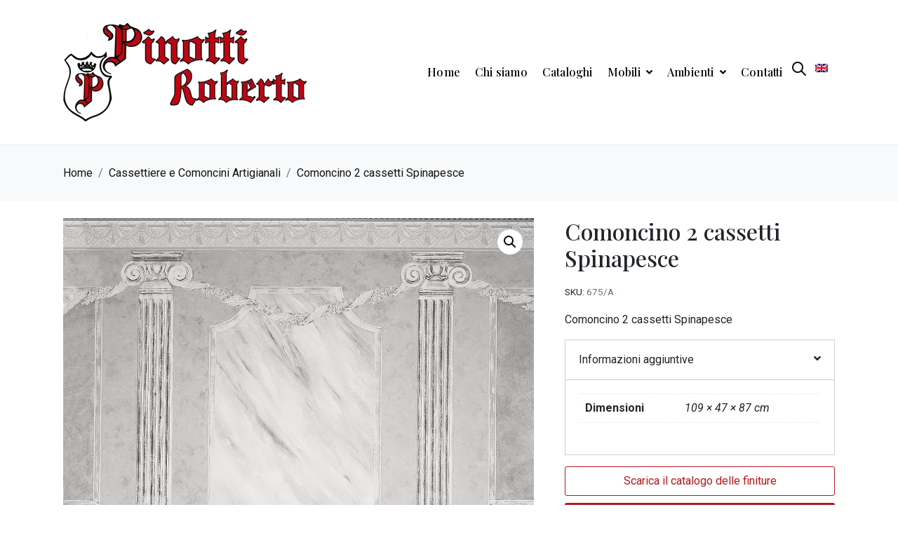

--- FILE ---
content_type: text/html; charset=utf-8
request_url: https://www.google.com/recaptcha/api2/anchor?ar=1&k=6LecJXUgAAAAAErdV8ZA5ACPfm5MbHU2eVxUXSsh&co=aHR0cHM6Ly9waW5vdHRpcm9iZXJ0by5pdDo0NDM.&hl=en&v=PoyoqOPhxBO7pBk68S4YbpHZ&size=invisible&anchor-ms=20000&execute-ms=30000&cb=a1e7dyj9agnx
body_size: 48691
content:
<!DOCTYPE HTML><html dir="ltr" lang="en"><head><meta http-equiv="Content-Type" content="text/html; charset=UTF-8">
<meta http-equiv="X-UA-Compatible" content="IE=edge">
<title>reCAPTCHA</title>
<style type="text/css">
/* cyrillic-ext */
@font-face {
  font-family: 'Roboto';
  font-style: normal;
  font-weight: 400;
  font-stretch: 100%;
  src: url(//fonts.gstatic.com/s/roboto/v48/KFO7CnqEu92Fr1ME7kSn66aGLdTylUAMa3GUBHMdazTgWw.woff2) format('woff2');
  unicode-range: U+0460-052F, U+1C80-1C8A, U+20B4, U+2DE0-2DFF, U+A640-A69F, U+FE2E-FE2F;
}
/* cyrillic */
@font-face {
  font-family: 'Roboto';
  font-style: normal;
  font-weight: 400;
  font-stretch: 100%;
  src: url(//fonts.gstatic.com/s/roboto/v48/KFO7CnqEu92Fr1ME7kSn66aGLdTylUAMa3iUBHMdazTgWw.woff2) format('woff2');
  unicode-range: U+0301, U+0400-045F, U+0490-0491, U+04B0-04B1, U+2116;
}
/* greek-ext */
@font-face {
  font-family: 'Roboto';
  font-style: normal;
  font-weight: 400;
  font-stretch: 100%;
  src: url(//fonts.gstatic.com/s/roboto/v48/KFO7CnqEu92Fr1ME7kSn66aGLdTylUAMa3CUBHMdazTgWw.woff2) format('woff2');
  unicode-range: U+1F00-1FFF;
}
/* greek */
@font-face {
  font-family: 'Roboto';
  font-style: normal;
  font-weight: 400;
  font-stretch: 100%;
  src: url(//fonts.gstatic.com/s/roboto/v48/KFO7CnqEu92Fr1ME7kSn66aGLdTylUAMa3-UBHMdazTgWw.woff2) format('woff2');
  unicode-range: U+0370-0377, U+037A-037F, U+0384-038A, U+038C, U+038E-03A1, U+03A3-03FF;
}
/* math */
@font-face {
  font-family: 'Roboto';
  font-style: normal;
  font-weight: 400;
  font-stretch: 100%;
  src: url(//fonts.gstatic.com/s/roboto/v48/KFO7CnqEu92Fr1ME7kSn66aGLdTylUAMawCUBHMdazTgWw.woff2) format('woff2');
  unicode-range: U+0302-0303, U+0305, U+0307-0308, U+0310, U+0312, U+0315, U+031A, U+0326-0327, U+032C, U+032F-0330, U+0332-0333, U+0338, U+033A, U+0346, U+034D, U+0391-03A1, U+03A3-03A9, U+03B1-03C9, U+03D1, U+03D5-03D6, U+03F0-03F1, U+03F4-03F5, U+2016-2017, U+2034-2038, U+203C, U+2040, U+2043, U+2047, U+2050, U+2057, U+205F, U+2070-2071, U+2074-208E, U+2090-209C, U+20D0-20DC, U+20E1, U+20E5-20EF, U+2100-2112, U+2114-2115, U+2117-2121, U+2123-214F, U+2190, U+2192, U+2194-21AE, U+21B0-21E5, U+21F1-21F2, U+21F4-2211, U+2213-2214, U+2216-22FF, U+2308-230B, U+2310, U+2319, U+231C-2321, U+2336-237A, U+237C, U+2395, U+239B-23B7, U+23D0, U+23DC-23E1, U+2474-2475, U+25AF, U+25B3, U+25B7, U+25BD, U+25C1, U+25CA, U+25CC, U+25FB, U+266D-266F, U+27C0-27FF, U+2900-2AFF, U+2B0E-2B11, U+2B30-2B4C, U+2BFE, U+3030, U+FF5B, U+FF5D, U+1D400-1D7FF, U+1EE00-1EEFF;
}
/* symbols */
@font-face {
  font-family: 'Roboto';
  font-style: normal;
  font-weight: 400;
  font-stretch: 100%;
  src: url(//fonts.gstatic.com/s/roboto/v48/KFO7CnqEu92Fr1ME7kSn66aGLdTylUAMaxKUBHMdazTgWw.woff2) format('woff2');
  unicode-range: U+0001-000C, U+000E-001F, U+007F-009F, U+20DD-20E0, U+20E2-20E4, U+2150-218F, U+2190, U+2192, U+2194-2199, U+21AF, U+21E6-21F0, U+21F3, U+2218-2219, U+2299, U+22C4-22C6, U+2300-243F, U+2440-244A, U+2460-24FF, U+25A0-27BF, U+2800-28FF, U+2921-2922, U+2981, U+29BF, U+29EB, U+2B00-2BFF, U+4DC0-4DFF, U+FFF9-FFFB, U+10140-1018E, U+10190-1019C, U+101A0, U+101D0-101FD, U+102E0-102FB, U+10E60-10E7E, U+1D2C0-1D2D3, U+1D2E0-1D37F, U+1F000-1F0FF, U+1F100-1F1AD, U+1F1E6-1F1FF, U+1F30D-1F30F, U+1F315, U+1F31C, U+1F31E, U+1F320-1F32C, U+1F336, U+1F378, U+1F37D, U+1F382, U+1F393-1F39F, U+1F3A7-1F3A8, U+1F3AC-1F3AF, U+1F3C2, U+1F3C4-1F3C6, U+1F3CA-1F3CE, U+1F3D4-1F3E0, U+1F3ED, U+1F3F1-1F3F3, U+1F3F5-1F3F7, U+1F408, U+1F415, U+1F41F, U+1F426, U+1F43F, U+1F441-1F442, U+1F444, U+1F446-1F449, U+1F44C-1F44E, U+1F453, U+1F46A, U+1F47D, U+1F4A3, U+1F4B0, U+1F4B3, U+1F4B9, U+1F4BB, U+1F4BF, U+1F4C8-1F4CB, U+1F4D6, U+1F4DA, U+1F4DF, U+1F4E3-1F4E6, U+1F4EA-1F4ED, U+1F4F7, U+1F4F9-1F4FB, U+1F4FD-1F4FE, U+1F503, U+1F507-1F50B, U+1F50D, U+1F512-1F513, U+1F53E-1F54A, U+1F54F-1F5FA, U+1F610, U+1F650-1F67F, U+1F687, U+1F68D, U+1F691, U+1F694, U+1F698, U+1F6AD, U+1F6B2, U+1F6B9-1F6BA, U+1F6BC, U+1F6C6-1F6CF, U+1F6D3-1F6D7, U+1F6E0-1F6EA, U+1F6F0-1F6F3, U+1F6F7-1F6FC, U+1F700-1F7FF, U+1F800-1F80B, U+1F810-1F847, U+1F850-1F859, U+1F860-1F887, U+1F890-1F8AD, U+1F8B0-1F8BB, U+1F8C0-1F8C1, U+1F900-1F90B, U+1F93B, U+1F946, U+1F984, U+1F996, U+1F9E9, U+1FA00-1FA6F, U+1FA70-1FA7C, U+1FA80-1FA89, U+1FA8F-1FAC6, U+1FACE-1FADC, U+1FADF-1FAE9, U+1FAF0-1FAF8, U+1FB00-1FBFF;
}
/* vietnamese */
@font-face {
  font-family: 'Roboto';
  font-style: normal;
  font-weight: 400;
  font-stretch: 100%;
  src: url(//fonts.gstatic.com/s/roboto/v48/KFO7CnqEu92Fr1ME7kSn66aGLdTylUAMa3OUBHMdazTgWw.woff2) format('woff2');
  unicode-range: U+0102-0103, U+0110-0111, U+0128-0129, U+0168-0169, U+01A0-01A1, U+01AF-01B0, U+0300-0301, U+0303-0304, U+0308-0309, U+0323, U+0329, U+1EA0-1EF9, U+20AB;
}
/* latin-ext */
@font-face {
  font-family: 'Roboto';
  font-style: normal;
  font-weight: 400;
  font-stretch: 100%;
  src: url(//fonts.gstatic.com/s/roboto/v48/KFO7CnqEu92Fr1ME7kSn66aGLdTylUAMa3KUBHMdazTgWw.woff2) format('woff2');
  unicode-range: U+0100-02BA, U+02BD-02C5, U+02C7-02CC, U+02CE-02D7, U+02DD-02FF, U+0304, U+0308, U+0329, U+1D00-1DBF, U+1E00-1E9F, U+1EF2-1EFF, U+2020, U+20A0-20AB, U+20AD-20C0, U+2113, U+2C60-2C7F, U+A720-A7FF;
}
/* latin */
@font-face {
  font-family: 'Roboto';
  font-style: normal;
  font-weight: 400;
  font-stretch: 100%;
  src: url(//fonts.gstatic.com/s/roboto/v48/KFO7CnqEu92Fr1ME7kSn66aGLdTylUAMa3yUBHMdazQ.woff2) format('woff2');
  unicode-range: U+0000-00FF, U+0131, U+0152-0153, U+02BB-02BC, U+02C6, U+02DA, U+02DC, U+0304, U+0308, U+0329, U+2000-206F, U+20AC, U+2122, U+2191, U+2193, U+2212, U+2215, U+FEFF, U+FFFD;
}
/* cyrillic-ext */
@font-face {
  font-family: 'Roboto';
  font-style: normal;
  font-weight: 500;
  font-stretch: 100%;
  src: url(//fonts.gstatic.com/s/roboto/v48/KFO7CnqEu92Fr1ME7kSn66aGLdTylUAMa3GUBHMdazTgWw.woff2) format('woff2');
  unicode-range: U+0460-052F, U+1C80-1C8A, U+20B4, U+2DE0-2DFF, U+A640-A69F, U+FE2E-FE2F;
}
/* cyrillic */
@font-face {
  font-family: 'Roboto';
  font-style: normal;
  font-weight: 500;
  font-stretch: 100%;
  src: url(//fonts.gstatic.com/s/roboto/v48/KFO7CnqEu92Fr1ME7kSn66aGLdTylUAMa3iUBHMdazTgWw.woff2) format('woff2');
  unicode-range: U+0301, U+0400-045F, U+0490-0491, U+04B0-04B1, U+2116;
}
/* greek-ext */
@font-face {
  font-family: 'Roboto';
  font-style: normal;
  font-weight: 500;
  font-stretch: 100%;
  src: url(//fonts.gstatic.com/s/roboto/v48/KFO7CnqEu92Fr1ME7kSn66aGLdTylUAMa3CUBHMdazTgWw.woff2) format('woff2');
  unicode-range: U+1F00-1FFF;
}
/* greek */
@font-face {
  font-family: 'Roboto';
  font-style: normal;
  font-weight: 500;
  font-stretch: 100%;
  src: url(//fonts.gstatic.com/s/roboto/v48/KFO7CnqEu92Fr1ME7kSn66aGLdTylUAMa3-UBHMdazTgWw.woff2) format('woff2');
  unicode-range: U+0370-0377, U+037A-037F, U+0384-038A, U+038C, U+038E-03A1, U+03A3-03FF;
}
/* math */
@font-face {
  font-family: 'Roboto';
  font-style: normal;
  font-weight: 500;
  font-stretch: 100%;
  src: url(//fonts.gstatic.com/s/roboto/v48/KFO7CnqEu92Fr1ME7kSn66aGLdTylUAMawCUBHMdazTgWw.woff2) format('woff2');
  unicode-range: U+0302-0303, U+0305, U+0307-0308, U+0310, U+0312, U+0315, U+031A, U+0326-0327, U+032C, U+032F-0330, U+0332-0333, U+0338, U+033A, U+0346, U+034D, U+0391-03A1, U+03A3-03A9, U+03B1-03C9, U+03D1, U+03D5-03D6, U+03F0-03F1, U+03F4-03F5, U+2016-2017, U+2034-2038, U+203C, U+2040, U+2043, U+2047, U+2050, U+2057, U+205F, U+2070-2071, U+2074-208E, U+2090-209C, U+20D0-20DC, U+20E1, U+20E5-20EF, U+2100-2112, U+2114-2115, U+2117-2121, U+2123-214F, U+2190, U+2192, U+2194-21AE, U+21B0-21E5, U+21F1-21F2, U+21F4-2211, U+2213-2214, U+2216-22FF, U+2308-230B, U+2310, U+2319, U+231C-2321, U+2336-237A, U+237C, U+2395, U+239B-23B7, U+23D0, U+23DC-23E1, U+2474-2475, U+25AF, U+25B3, U+25B7, U+25BD, U+25C1, U+25CA, U+25CC, U+25FB, U+266D-266F, U+27C0-27FF, U+2900-2AFF, U+2B0E-2B11, U+2B30-2B4C, U+2BFE, U+3030, U+FF5B, U+FF5D, U+1D400-1D7FF, U+1EE00-1EEFF;
}
/* symbols */
@font-face {
  font-family: 'Roboto';
  font-style: normal;
  font-weight: 500;
  font-stretch: 100%;
  src: url(//fonts.gstatic.com/s/roboto/v48/KFO7CnqEu92Fr1ME7kSn66aGLdTylUAMaxKUBHMdazTgWw.woff2) format('woff2');
  unicode-range: U+0001-000C, U+000E-001F, U+007F-009F, U+20DD-20E0, U+20E2-20E4, U+2150-218F, U+2190, U+2192, U+2194-2199, U+21AF, U+21E6-21F0, U+21F3, U+2218-2219, U+2299, U+22C4-22C6, U+2300-243F, U+2440-244A, U+2460-24FF, U+25A0-27BF, U+2800-28FF, U+2921-2922, U+2981, U+29BF, U+29EB, U+2B00-2BFF, U+4DC0-4DFF, U+FFF9-FFFB, U+10140-1018E, U+10190-1019C, U+101A0, U+101D0-101FD, U+102E0-102FB, U+10E60-10E7E, U+1D2C0-1D2D3, U+1D2E0-1D37F, U+1F000-1F0FF, U+1F100-1F1AD, U+1F1E6-1F1FF, U+1F30D-1F30F, U+1F315, U+1F31C, U+1F31E, U+1F320-1F32C, U+1F336, U+1F378, U+1F37D, U+1F382, U+1F393-1F39F, U+1F3A7-1F3A8, U+1F3AC-1F3AF, U+1F3C2, U+1F3C4-1F3C6, U+1F3CA-1F3CE, U+1F3D4-1F3E0, U+1F3ED, U+1F3F1-1F3F3, U+1F3F5-1F3F7, U+1F408, U+1F415, U+1F41F, U+1F426, U+1F43F, U+1F441-1F442, U+1F444, U+1F446-1F449, U+1F44C-1F44E, U+1F453, U+1F46A, U+1F47D, U+1F4A3, U+1F4B0, U+1F4B3, U+1F4B9, U+1F4BB, U+1F4BF, U+1F4C8-1F4CB, U+1F4D6, U+1F4DA, U+1F4DF, U+1F4E3-1F4E6, U+1F4EA-1F4ED, U+1F4F7, U+1F4F9-1F4FB, U+1F4FD-1F4FE, U+1F503, U+1F507-1F50B, U+1F50D, U+1F512-1F513, U+1F53E-1F54A, U+1F54F-1F5FA, U+1F610, U+1F650-1F67F, U+1F687, U+1F68D, U+1F691, U+1F694, U+1F698, U+1F6AD, U+1F6B2, U+1F6B9-1F6BA, U+1F6BC, U+1F6C6-1F6CF, U+1F6D3-1F6D7, U+1F6E0-1F6EA, U+1F6F0-1F6F3, U+1F6F7-1F6FC, U+1F700-1F7FF, U+1F800-1F80B, U+1F810-1F847, U+1F850-1F859, U+1F860-1F887, U+1F890-1F8AD, U+1F8B0-1F8BB, U+1F8C0-1F8C1, U+1F900-1F90B, U+1F93B, U+1F946, U+1F984, U+1F996, U+1F9E9, U+1FA00-1FA6F, U+1FA70-1FA7C, U+1FA80-1FA89, U+1FA8F-1FAC6, U+1FACE-1FADC, U+1FADF-1FAE9, U+1FAF0-1FAF8, U+1FB00-1FBFF;
}
/* vietnamese */
@font-face {
  font-family: 'Roboto';
  font-style: normal;
  font-weight: 500;
  font-stretch: 100%;
  src: url(//fonts.gstatic.com/s/roboto/v48/KFO7CnqEu92Fr1ME7kSn66aGLdTylUAMa3OUBHMdazTgWw.woff2) format('woff2');
  unicode-range: U+0102-0103, U+0110-0111, U+0128-0129, U+0168-0169, U+01A0-01A1, U+01AF-01B0, U+0300-0301, U+0303-0304, U+0308-0309, U+0323, U+0329, U+1EA0-1EF9, U+20AB;
}
/* latin-ext */
@font-face {
  font-family: 'Roboto';
  font-style: normal;
  font-weight: 500;
  font-stretch: 100%;
  src: url(//fonts.gstatic.com/s/roboto/v48/KFO7CnqEu92Fr1ME7kSn66aGLdTylUAMa3KUBHMdazTgWw.woff2) format('woff2');
  unicode-range: U+0100-02BA, U+02BD-02C5, U+02C7-02CC, U+02CE-02D7, U+02DD-02FF, U+0304, U+0308, U+0329, U+1D00-1DBF, U+1E00-1E9F, U+1EF2-1EFF, U+2020, U+20A0-20AB, U+20AD-20C0, U+2113, U+2C60-2C7F, U+A720-A7FF;
}
/* latin */
@font-face {
  font-family: 'Roboto';
  font-style: normal;
  font-weight: 500;
  font-stretch: 100%;
  src: url(//fonts.gstatic.com/s/roboto/v48/KFO7CnqEu92Fr1ME7kSn66aGLdTylUAMa3yUBHMdazQ.woff2) format('woff2');
  unicode-range: U+0000-00FF, U+0131, U+0152-0153, U+02BB-02BC, U+02C6, U+02DA, U+02DC, U+0304, U+0308, U+0329, U+2000-206F, U+20AC, U+2122, U+2191, U+2193, U+2212, U+2215, U+FEFF, U+FFFD;
}
/* cyrillic-ext */
@font-face {
  font-family: 'Roboto';
  font-style: normal;
  font-weight: 900;
  font-stretch: 100%;
  src: url(//fonts.gstatic.com/s/roboto/v48/KFO7CnqEu92Fr1ME7kSn66aGLdTylUAMa3GUBHMdazTgWw.woff2) format('woff2');
  unicode-range: U+0460-052F, U+1C80-1C8A, U+20B4, U+2DE0-2DFF, U+A640-A69F, U+FE2E-FE2F;
}
/* cyrillic */
@font-face {
  font-family: 'Roboto';
  font-style: normal;
  font-weight: 900;
  font-stretch: 100%;
  src: url(//fonts.gstatic.com/s/roboto/v48/KFO7CnqEu92Fr1ME7kSn66aGLdTylUAMa3iUBHMdazTgWw.woff2) format('woff2');
  unicode-range: U+0301, U+0400-045F, U+0490-0491, U+04B0-04B1, U+2116;
}
/* greek-ext */
@font-face {
  font-family: 'Roboto';
  font-style: normal;
  font-weight: 900;
  font-stretch: 100%;
  src: url(//fonts.gstatic.com/s/roboto/v48/KFO7CnqEu92Fr1ME7kSn66aGLdTylUAMa3CUBHMdazTgWw.woff2) format('woff2');
  unicode-range: U+1F00-1FFF;
}
/* greek */
@font-face {
  font-family: 'Roboto';
  font-style: normal;
  font-weight: 900;
  font-stretch: 100%;
  src: url(//fonts.gstatic.com/s/roboto/v48/KFO7CnqEu92Fr1ME7kSn66aGLdTylUAMa3-UBHMdazTgWw.woff2) format('woff2');
  unicode-range: U+0370-0377, U+037A-037F, U+0384-038A, U+038C, U+038E-03A1, U+03A3-03FF;
}
/* math */
@font-face {
  font-family: 'Roboto';
  font-style: normal;
  font-weight: 900;
  font-stretch: 100%;
  src: url(//fonts.gstatic.com/s/roboto/v48/KFO7CnqEu92Fr1ME7kSn66aGLdTylUAMawCUBHMdazTgWw.woff2) format('woff2');
  unicode-range: U+0302-0303, U+0305, U+0307-0308, U+0310, U+0312, U+0315, U+031A, U+0326-0327, U+032C, U+032F-0330, U+0332-0333, U+0338, U+033A, U+0346, U+034D, U+0391-03A1, U+03A3-03A9, U+03B1-03C9, U+03D1, U+03D5-03D6, U+03F0-03F1, U+03F4-03F5, U+2016-2017, U+2034-2038, U+203C, U+2040, U+2043, U+2047, U+2050, U+2057, U+205F, U+2070-2071, U+2074-208E, U+2090-209C, U+20D0-20DC, U+20E1, U+20E5-20EF, U+2100-2112, U+2114-2115, U+2117-2121, U+2123-214F, U+2190, U+2192, U+2194-21AE, U+21B0-21E5, U+21F1-21F2, U+21F4-2211, U+2213-2214, U+2216-22FF, U+2308-230B, U+2310, U+2319, U+231C-2321, U+2336-237A, U+237C, U+2395, U+239B-23B7, U+23D0, U+23DC-23E1, U+2474-2475, U+25AF, U+25B3, U+25B7, U+25BD, U+25C1, U+25CA, U+25CC, U+25FB, U+266D-266F, U+27C0-27FF, U+2900-2AFF, U+2B0E-2B11, U+2B30-2B4C, U+2BFE, U+3030, U+FF5B, U+FF5D, U+1D400-1D7FF, U+1EE00-1EEFF;
}
/* symbols */
@font-face {
  font-family: 'Roboto';
  font-style: normal;
  font-weight: 900;
  font-stretch: 100%;
  src: url(//fonts.gstatic.com/s/roboto/v48/KFO7CnqEu92Fr1ME7kSn66aGLdTylUAMaxKUBHMdazTgWw.woff2) format('woff2');
  unicode-range: U+0001-000C, U+000E-001F, U+007F-009F, U+20DD-20E0, U+20E2-20E4, U+2150-218F, U+2190, U+2192, U+2194-2199, U+21AF, U+21E6-21F0, U+21F3, U+2218-2219, U+2299, U+22C4-22C6, U+2300-243F, U+2440-244A, U+2460-24FF, U+25A0-27BF, U+2800-28FF, U+2921-2922, U+2981, U+29BF, U+29EB, U+2B00-2BFF, U+4DC0-4DFF, U+FFF9-FFFB, U+10140-1018E, U+10190-1019C, U+101A0, U+101D0-101FD, U+102E0-102FB, U+10E60-10E7E, U+1D2C0-1D2D3, U+1D2E0-1D37F, U+1F000-1F0FF, U+1F100-1F1AD, U+1F1E6-1F1FF, U+1F30D-1F30F, U+1F315, U+1F31C, U+1F31E, U+1F320-1F32C, U+1F336, U+1F378, U+1F37D, U+1F382, U+1F393-1F39F, U+1F3A7-1F3A8, U+1F3AC-1F3AF, U+1F3C2, U+1F3C4-1F3C6, U+1F3CA-1F3CE, U+1F3D4-1F3E0, U+1F3ED, U+1F3F1-1F3F3, U+1F3F5-1F3F7, U+1F408, U+1F415, U+1F41F, U+1F426, U+1F43F, U+1F441-1F442, U+1F444, U+1F446-1F449, U+1F44C-1F44E, U+1F453, U+1F46A, U+1F47D, U+1F4A3, U+1F4B0, U+1F4B3, U+1F4B9, U+1F4BB, U+1F4BF, U+1F4C8-1F4CB, U+1F4D6, U+1F4DA, U+1F4DF, U+1F4E3-1F4E6, U+1F4EA-1F4ED, U+1F4F7, U+1F4F9-1F4FB, U+1F4FD-1F4FE, U+1F503, U+1F507-1F50B, U+1F50D, U+1F512-1F513, U+1F53E-1F54A, U+1F54F-1F5FA, U+1F610, U+1F650-1F67F, U+1F687, U+1F68D, U+1F691, U+1F694, U+1F698, U+1F6AD, U+1F6B2, U+1F6B9-1F6BA, U+1F6BC, U+1F6C6-1F6CF, U+1F6D3-1F6D7, U+1F6E0-1F6EA, U+1F6F0-1F6F3, U+1F6F7-1F6FC, U+1F700-1F7FF, U+1F800-1F80B, U+1F810-1F847, U+1F850-1F859, U+1F860-1F887, U+1F890-1F8AD, U+1F8B0-1F8BB, U+1F8C0-1F8C1, U+1F900-1F90B, U+1F93B, U+1F946, U+1F984, U+1F996, U+1F9E9, U+1FA00-1FA6F, U+1FA70-1FA7C, U+1FA80-1FA89, U+1FA8F-1FAC6, U+1FACE-1FADC, U+1FADF-1FAE9, U+1FAF0-1FAF8, U+1FB00-1FBFF;
}
/* vietnamese */
@font-face {
  font-family: 'Roboto';
  font-style: normal;
  font-weight: 900;
  font-stretch: 100%;
  src: url(//fonts.gstatic.com/s/roboto/v48/KFO7CnqEu92Fr1ME7kSn66aGLdTylUAMa3OUBHMdazTgWw.woff2) format('woff2');
  unicode-range: U+0102-0103, U+0110-0111, U+0128-0129, U+0168-0169, U+01A0-01A1, U+01AF-01B0, U+0300-0301, U+0303-0304, U+0308-0309, U+0323, U+0329, U+1EA0-1EF9, U+20AB;
}
/* latin-ext */
@font-face {
  font-family: 'Roboto';
  font-style: normal;
  font-weight: 900;
  font-stretch: 100%;
  src: url(//fonts.gstatic.com/s/roboto/v48/KFO7CnqEu92Fr1ME7kSn66aGLdTylUAMa3KUBHMdazTgWw.woff2) format('woff2');
  unicode-range: U+0100-02BA, U+02BD-02C5, U+02C7-02CC, U+02CE-02D7, U+02DD-02FF, U+0304, U+0308, U+0329, U+1D00-1DBF, U+1E00-1E9F, U+1EF2-1EFF, U+2020, U+20A0-20AB, U+20AD-20C0, U+2113, U+2C60-2C7F, U+A720-A7FF;
}
/* latin */
@font-face {
  font-family: 'Roboto';
  font-style: normal;
  font-weight: 900;
  font-stretch: 100%;
  src: url(//fonts.gstatic.com/s/roboto/v48/KFO7CnqEu92Fr1ME7kSn66aGLdTylUAMa3yUBHMdazQ.woff2) format('woff2');
  unicode-range: U+0000-00FF, U+0131, U+0152-0153, U+02BB-02BC, U+02C6, U+02DA, U+02DC, U+0304, U+0308, U+0329, U+2000-206F, U+20AC, U+2122, U+2191, U+2193, U+2212, U+2215, U+FEFF, U+FFFD;
}

</style>
<link rel="stylesheet" type="text/css" href="https://www.gstatic.com/recaptcha/releases/PoyoqOPhxBO7pBk68S4YbpHZ/styles__ltr.css">
<script nonce="hpPhzd9Cf_Z_97S7peaMdQ" type="text/javascript">window['__recaptcha_api'] = 'https://www.google.com/recaptcha/api2/';</script>
<script type="text/javascript" src="https://www.gstatic.com/recaptcha/releases/PoyoqOPhxBO7pBk68S4YbpHZ/recaptcha__en.js" nonce="hpPhzd9Cf_Z_97S7peaMdQ">
      
    </script></head>
<body><div id="rc-anchor-alert" class="rc-anchor-alert"></div>
<input type="hidden" id="recaptcha-token" value="[base64]">
<script type="text/javascript" nonce="hpPhzd9Cf_Z_97S7peaMdQ">
      recaptcha.anchor.Main.init("[\x22ainput\x22,[\x22bgdata\x22,\x22\x22,\[base64]/[base64]/[base64]/[base64]/cjw8ejpyPj4+eil9Y2F0Y2gobCl7dGhyb3cgbDt9fSxIPWZ1bmN0aW9uKHcsdCx6KXtpZih3PT0xOTR8fHc9PTIwOCl0LnZbd10/dC52W3ddLmNvbmNhdCh6KTp0LnZbd109b2Yoeix0KTtlbHNle2lmKHQuYkImJnchPTMxNylyZXR1cm47dz09NjZ8fHc9PTEyMnx8dz09NDcwfHx3PT00NHx8dz09NDE2fHx3PT0zOTd8fHc9PTQyMXx8dz09Njh8fHc9PTcwfHx3PT0xODQ/[base64]/[base64]/[base64]/bmV3IGRbVl0oSlswXSk6cD09Mj9uZXcgZFtWXShKWzBdLEpbMV0pOnA9PTM/bmV3IGRbVl0oSlswXSxKWzFdLEpbMl0pOnA9PTQ/[base64]/[base64]/[base64]/[base64]\x22,\[base64]\\u003d\x22,\x22RsKDfUbCiipawoJew5zCh2RLdCRHw7bCuWAswrpPA8OPLcO0BSg1ISBqwovCnWB3wovCgVfCu2PDkcK2XX/CgE9WP8O1w7F+w7QoHsOxN1sYRsOQV8KYw6xcw4cvNjlba8O1w5vCp8OxL8KRKC/CqsKCMcKMwp3DpcOlw4YYw6fDlsO2wqpuDCoxwojDpsOnTX7DpcO8TcOSwpU0UMOheVNZUBzDm8K7dcKkwqfCkMOYWm/CgSzDr2nCpwNiX8OAM8OrwozDj8OVwpVewqpxZnhuFMOEwo0RMMOxSwPCv8KubkLDqDcHVGlkNVzCscKewpQvACbCicKCQ27Djg/[base64]/wqPDjMOJwpTCjlZocsK5TUgGWMOVw65ewoxmO0zDhRRTw5h1w5PCmsKow7cWA8O9wqHCl8O/JmHCocKvw6USw5xew44kIMKkw4h9w4N/OSnDux7ClsKFw6Utw7kow53Cj8KZH8KbXznDqMOCFsOMGXrCmsKCHhDDtnRkfRPDgQHDu1k/a8OFGcKHwrPDssK0WcKkwro7w5IAUmEtwrEhw5DCiMO7YsKLw68CwrY9H8K3wqXCjcOhwp0SHcKyw6Rmwp3CjGjCtsO5w7LCi8K/w4hvNMKcV8KqwpLDrBXCvMKKwrEwFgsQfXbCp8K9QnEpMMKIeFPCi8Ohwo/[base64]/CtRzDpnxswptqfDTCt8K9wqQhDsO7wqsVwq7DonHCrSxwGknClsK6M8OGBWTDvF3DtjMUw6HCh0RQA8KAwpdqaCzDlsO9wpXDjcOAw6XCgMOqW8OmAsKgX8OFQMOSwrpXRMKyewM8wq/DkEjDtsKJS8O1w6YmdsOCa8O5w7x+w7MkwovCj8K/RC7DlijCjxAuwrrCilvCk8OVdcOIwpcrcsK4NAJ5w543QMOcBBkyXUlgwqPCr8Kuw5bDt2AiecK2wrZDD0rDrRAuWsOffsKtwoFewrVOw69cwrLDjcK/FMO5XsK/wpDDq0zDhmQ0wrLCpsK2D8OycsOnW8OfX8OUJMK4RMOELSd2R8OpLhV1GmQLwrFqCsOewo7CksOKwqfCs3XDsjPDtsOHYcKuR15CwrISThplB8Klw5MuMcOOw7/CicOsCEkvY8KYwpzCvE9bw5jChjbCugcMw4BCOgdtw6bDm2V9TlTCqW1jw4jCkwbCplcow4JOOsOZw7vDlR3CnMKywpQjwrzChmNlwqsQesOXcMKtdsObZk/Dpy1nI2wVJMOeLAYQw5PCmljDrMK5w7LCncKheiM3w71Mw6lyeXwVwrPDjQvCr8KCCnzCmx/Cq2HCvMKzE2cXEWwgwp3DhcO7BMKQwrfCq8KvPMKAbMOCYDLCk8OVOEvCtsKUDTFZw4UveDAawp5zwrUufcOcwpYWw6bCusOxwqEoCUvDt3xFL1zDgFDDn8KPw6nDs8OuPcO/[base64]/[base64]/ChE3CumTCpTs9ccOaYsOgVEfCjyDCuQXDplfDrcOHe8O0wq3Cu8OQwot4Ei3DucOkIsONwonChcKVMMKJWwh8QnbDncOYPcOTKHoCw7xZw7HDgwkYw6DDoMKLwpk/w64vUlMXDi5bwqxXwrvCl2odTcK7w5zCswwiBjzDrAd9LMKyQcO5fx/[base64]/CmD50H35Qw6HDnUlKRjhINsKNQMOcLj3DvMK8QcOrw6kvTnpCwp/[base64]/AMKyw7wcDX16Y8KXw7obwqVwC8OBDMKiwr/DgBPCrcKJUMO+cGPCssOTWcKIa8OIw4FQw4zCrMOmAD4eQ8O8aic7w4VLw7B1dHUYb8KiZSVCYMKONz7DslDCp8KJw7g0w4PDmsOUwoDCn8KSdi01w7NDNMKwRDnChcKgwp5cIA1qwqrDpTbDlAgaNMO5woNJw7NRHsO8WcOQwrfDsXEbTwtBVWbDuV/Cv3vDhMOIwpbDjcKIPsKyD0lRwp/DhicuNcKyw7LDlHoqMRrCiA5ywrt7N8K2GBDCh8OqA8KTQhdZVy02MsK7CQDCn8OUw5Y+IFM7wpzCgVVEwqLDocOyTyJIXzd4w7ZGwpTCusOow4/DlizDtsONCcOlw4jCoyLDj2nDqwNGM8OmUTHDj8Kvb8Oew5ZOwrTCgyLCrMKlwoVDw59bwqXCjGJnFsK6BFB5wpYLw4JDwqzCvjV3dMK/w7oQwpbCncO9wobCnw89UijDi8Kkw5wpw4nCmHJUfsOZX8KFw5d8w5g+TTLDiMOmwq7DrB5Ew4DCn0wEwrHDjUh6w7zDt1oTwr1/Mz7CnUjDn8ObwqbCgMKHwpJxw6rCn8KOdwrCoMK5RcK4wpdIwrMEw6vCqjMCwpAFwqbDswMIw4DDkMO0woJrei7DulwFw4nDiGnDkWDDtsOzQcKZSMKLwrrCk8Knw5DCuMKqIcKewpfDkMK9w4syw7lUaC5/[base64]/[base64]/CksO5G2VuZ1XDrMKawrtjf8K/w5TDssO1G8OjecOOFsK+MzXCnMOowqnDmMOqMjkJaWLCkXdkwr7CiQLCqsOcDcOOCsOAfUdUP8KFwq7DicOdwrFUKsOpTcKZecK4AsK4wpp7wogKw5jCo0oBwqLDj2VzwqrCiz5rw7bDr2l/diZ1ZMKrw6YUHcKWF8OYacOdBcOfc2olwqhLCB/DpcONwrPDgUzCnH4yw4RzHcO5BMKUworDukNBQMO0w6bCgTlww7nCgcO1wqRMw5PCl8ObJhrCi8KPZVkkw5LCtcKbw5MjwrsLw5HDlC4jwpvCmndkw6DCscOpKsKZwrgHc8KSwp1iw7YVw7PDsMOgwpQwJsK0wrjChsOyw7kvwozDsMOQwp/DpzPDimA+ERbCmE1Mf21+fsOoIsObw5Alw4Zcw6XDlA8Cw6gVwo3DtznCosKQwqHCrcOsDMOxw6FWwqtAa2JnOcOdwo4Gw7LDj8O8wpzConjDuMOVOhogX8OFLxJDQTc4UC/DgTcVw57CiGgMXsKIOMO9w7jCuUvCkUc+wrIVQcObCS12wrN+GQfDpcKnw5dxwo9ZYnrDtnMXVMKPw6ZKOcOzL2fCmcK/wobDiiDDrMODwpphw75EXcOrScKCw5bDqcKRQQfCpMO4w57CkcOQHHfCqEjDlzpHwqIRwonChsOYS3XDiXfClcOrK2/CrMOLwot/AMO5w4kHw6cqGDMhc8ONGDvCu8Kiwr9Yw4TDu8KOw7wwWB7DgnvCszJKw7Zkw7MSa1ktw713JBXDgypVw5TCmMKTTUsMwq9qw68KwpvDtQLCrGTCisKCw5nDh8Kgby1GbsKXwpHDojfCvwxDIMOOP8K0w5IsLMK+wp3CjcKOw6jDsMOJOlxaZzHDoHXCkMKPwo/CpQVLw4DCo8OmK0PChcKZecOLPsOfwovDhDXDsg1zbk7ChEI2wrTCsAhPdcO3F8KMOlbDgRzCgjpIF8KkRcOvw47ClUgcw7LCicKWw59VNwXDhUBuOD/Dkg8xwozDoWHDmmXCqAoOwocrwo3DoGJVJhcEbcK0BW8sNcOxwpASw6Yew4cTwodfXhXDpR0seMOxXMKww4vCiMOkw7rCllg6X8OQw78zV8ONK1U7RU4JwokBwqRTwojDjMKJGsOyw5fCmcOSWB4xAmzDvsO9wrg1w7ZAwp/DvCLCiMKjwqBWwp7CtQvCp8ODLBwwOVPDncO6DgoQw7bDqlbCnsODw7Y0E1s8wowVKsKEZsOjw7cGwqsRNcKKw5PCtsOnI8KQwoI1AQ7DkShLO8K8JD3CoEF4wpjCpnlUw4hjCcKJfRjCiSLDksOpSVrCrQEuw6RUd8K6VMKoVkx7EVbCtjLCh8KtUyfCnV/[base64]/w5rCscKbwq1Yw4w0LDsJwoVxcMOvw67DpwY9PggpSMOEwq/CmMOkM03DvUTDqAlmEMKkw4XDqcKrwrbCjGowwqPCiMOMcsO6wqkCOw3CncOWXQYaw5HDqjjDlwd8wqNLBmZDZyPDtifCg8KuJBrDlsKbwrEiY8OawobDocO/wpjCosKGwqjChUDCsnPDncK7XnHCt8O5eT3DoMO3wovDt3vDqcKvQ37CjsKJPMK4wrTCiVbClSB6wqgIMUfDhMOnPsKgcsOBRMO/UMKtwpIvWHjCogXDmsKlPsKUw7bDjgfCkmo7w77CncOLw4TCmMKhPQjCpMOpw6YLWhXCmsKrJVFqbyvDlsKOVU8Rd8KMIcKSdsKmw4PCqMOQb8K1fMOIwpw/V0/Dp8OewpHCisKDw5oLwoLCihp1P8KdEQ3Cm8OjfyZXw5VjwqNVJcKVwqA5w7FwwrbCnF7DvMO7WsOowq9/wrx/w4/CsioIw4jCvkHDnMOrw4BvSwBIwqLChzh5w75uSMOEwqDCvUszwoTCmsOdLsO1NzjCjXfCsltsw5t6wpIZVsOQRjIqwqTCk8Ohw4LDq8OYwp7ChMOKb8KBO8KlwprCnsKBw5zDlMKfKsO7wqYUwoI2JMO3w6/Ci8Ocw4TDtsOFw7rCnBZLwrDCu2JrJnDCt2vChCcQwoPCg8OMHMOKwpnDhcOLwoohXkjChivCmsKpw6nCgTQRw7o3XMOqw5/CksO6w4LCgcKzLcKADcKUwoPCkcOywovCuFnCsFAEwozDhQ/CrwtOw7jCvwptwpvDhF5swpXClXnCokjClsKPIsOeCMKmd8KZw7k3wobDrWfCtsOLw5Yiw64rFgEpwqd/CSpRw7Q0w41Rw74+woHDgcOtdsKFwq3CgcK4ccO+HwcpYcKyFwfCq1vDqDnChcKIAcOoG8KgwpcJw4/Cj07CoMKuwo3DncOjRk9uwrQawrrDscK+w50LNEAcdsKxWiXClcOfR1zDucKmUMOjRFDDgQEyTMKMw5HCogXDlcOVZFY2wq4Gwrg+wrlADUQiw7Fww5zDkXBYAsKRZcKbwoNgKUckGBbCgQEXwq/DuGXDoMKzQm/Dl8O/[base64]/Dg8OfQ3XDgsKcwrhVw6c/I27DkjYnwqDDu8Kyw5bCrMKrw4kZRT8gF1hhWzzCvcKyc1p7w57CvCTCgEcYwoAew7sYwqPDpMOWwoojw7XDncKfwrXDoTbDqzjDtxBhwoV/MUPCv8OJw4TCjsKGw5nCo8ORTcKjV8OwwpXComDCtsK0woQKworCpGBew4HDtcOhBCghw7/CgTzDvVzCqcOlwr7DvGsNwooNwqPCp8OGeMK2ZcOOJ2YaPn8pNsK3w48uwrAHORM4asKXNllQfgTDrzFVb8OEEksuGMKgA2XCv0vDmWVgw4JxworCjsOtw6wawrzDrj8MNxN+wqHCosO+w7fCg2/[base64]/DuCI2UsOhw5Flw6Iew6VZHGjCmcO0LF/CqsOTNMOsw7PCrQpiw6/CknZkwqdfw4vDgArDmcOfwopGS8KlwoLDvcOPw5rCncKXwr9yODDDlSRuVcO+w6jCl8K6w6HDqsKpw7fClcK5N8ObAmnCjMOnw6Y/E1tKCsOkEl/[base64]/[base64]/CnXfDgmrChMOzwp7CpcKbw5Y6wpjDkcOTw7bCnQZsE8OOwqjDtMKqw4crYcOvwoPCm8OFw5IgD8OlLz3CqVVjwrnCucOAOkDDu35Bw7JJUhxuT2rCscOcGQ0Ow7Rpwpo9WD1RRhU6w5zCs8K/wrxxwrsKLWwaUsKjLBAsP8KwwrvCocKAR8OqXcOow5LCtsKFGcOBOsKCw6kSwqgUwp/ChsO5w4pvw419w4bDgMOAHsOFZ8OCQXLDmcOOw6Y3PAbCicOKWlvDmRTDkyjCn0oHVzHCiVfCnlkXJBVvc8O+N8O1wpdFZHLCpVsfVMKwSWVqwqlEwrXDkcKEAsOjwoLDt8KqwqBew75nZsKEE0bCrsOZYcOpwofDmBvCr8Kmwo5jMsKpJAnCj8OvBTx/EMO0w6/ChwPDpsO/G1h9woLDpHfCrcOuwonDjcOOVFfDp8Ksw6fColvDvn4kw6rDl8KHwpU5w582wrDCpMKvwprDkV/DlsK1wqzDln5Vwodiw7MFw4vDq8OFbsODw58MBMOqV8K6fjrCrsKrw7shw5fCjmTChgp4dknCkAclwrPDkQ8dSDXCgwzDp8OLWsK7woIVRDLDr8KqcEYdw7XCvcOWw7HCp8KcUMOCwodYDEjDqsOxbixhw63Dn0vDlsK1w6rCsj/DgWPCgcOyaEk8bsK1w7MABkHDnsKkwq8DN3/CvsK6e8KAHF0xEcK0dD85GsO+aMKIIA89bMKVw6TDucKeDsKucA8GwqbDjjoPwoXCpCLDhcK+w681C0XCs8KjW8KhE8OLaMKZNQFnw6gcw6DCnR/DgMOlMHjCtcKvwpbChsKvJcK/UkE+F8OGw7PDlgAFb2UhwqfDhsOPFcOKPFtYG8Ocw5nDgMOOw79Ow5HDj8KzLjfDkmhefjAjXMKTwrRRwqPCvQfDjMKpVMKCXMKyG08gwpwaKi5lA2Rrw4J2w6fDvsKMeMK3w5fDuGnCsMOwEsORw5t1w4ciw54Ifx9pRBTCowRCQ8O3w6xSTW/[base64]/[base64]/DtjnChCxkwoDDosOQVcODw51nw4jCr8KEOnIBN8ONw7bCtMKFc8O3azzDm2kmdsKNw5nCo2Edw5o1w6RcQUHCkMOTcDfCv0daf8KOw4oMZRfCvn3Di8Okw7zClxbDrcKJw65iw7/[base64]/DuMOPVnoHw4zCrMKoKBcNfcOZczDDnz0Mw6jDh2d0WsOpwqZ/KS/Dv1Jpw7bDrcOjwosjwoFVwrLDl8KgwrwOK1bCtlhCwrpow5LChMOSbcKrw4jDp8KyFThiw54qOMKiADPDvTAsVFzCtMKjdGbDscK+w4/DrzBYw6DCpsOAwrkew5jCm8OQw5/Cm8KDM8KETURZUsO3wqQUGG3CvsOhw4jCkEnDu8KLw43Cq8KQbXdcehjCogrCmcKlPzXDkCLDp1jDssODw5YGwoJuw4XCkMKow5zCosO4YCbDmMKow49/[base64]/CrzRXDsO2QcKiLVtNZMOaGQbDkAXDjsKIXsK2WcO3wpLDlcK4LgjCscK6wqzCtyFdw7nDt21sRcO0f31jwr3DtFbDt8Kgw7bDucOsw6B/O8KbwrrCosKmS8OQwqEiwo3DncKUwpjCuMKMER0bwoNtfG/Dq13CsSjClz3DsHPCr8OfQhZRw7vCrFLDh1wqYjvCn8O5NcOkwqDCscKbJcO3w7TDucOTw4dLfmM4Vg4cbRgqw4HDl8KHwqrDumBxXBYYwp/DhT9kVcOFSER7TsOpBlE9eC7Cm8KlwoIxPXrDhnvDhjnCmsOfQsOxw4EPZcKBw4LDumTChDnCtiLDrMKSIBhjwoE8w53CoVbDumYnw6VndyENY8OJHsKxw6XDpMOVW23CjcKvYcKMw4cRR8Ktwqcaw5/DpUQFVcKba1NxScO8wotcw5jCjivCv1I1NVjDvMK9wrsuwp7CnErClMKqwqZKw4x9ChfChj5FwrLCqMKCMMKsw5tvw5MPTMO6fVV0w4vChyPCp8OZw5sgaUIlJUbCu2TCkREQwrLDihLCqcOEZ3fCmMKKTUrCkcKHA3AXw6PDnsO3wq/DusOkDHgpb8Krw61+NV18wpYvCsKRasKiw4x/ZcKLBA88fMOTKsKIw73CkMOxw4VqTsKjIAvCrMOKPDDCgMKVwonCiUvCjcOQL3ZZNMOIw5rDrXY2w6/[base64]/CtBwSwrIPw7g6dsO/wqcQXw54woPDjwbDqsOXS8KhBmrDg8Kww7HCtEUCwrttUcOrw7IRw7YfNsK2cMO2wokVDkkeHsO1w4lGQ8K6w6LCuMOSIMKWN8Orwp/[base64]/wp/ClsO2A0cITFJww5UzZsOmwrHCrGRhw4xZahVQw5lZw5vCpR0geCt0w6BFVMOQNcKBwojDqcKHw6Jcw4XCsAjDtcOYwoQbB8KTwolpwqN0KFZvw5MjQ8KJRTXDmcOiHsOUU8KQAcOiIcOsajLCo8OuOsOQw6R/ExErwpnCskTDoT/Dr8OJHCbCrj8Hwpl3DsKkwo43w7tlY8KJM8K4DQ5DbC8Bw4E3w6TDmR/[base64]/[base64]/wrBpw6zCqkHCoMO+UXcVKMKdRHB9OmDDvHhxAcOKw6sIScKiaUXCqzwsIi3CkMOgw5HDgMKUw6jDq0TDrsONCH/Ck8O+w6jDjcKrwoJfB0dHw6ZLH8OCwrZ/w6ptGcKiBW3Dg8Kvw4jCncKVwoPDi1Z0woQ5F8Ocw5/DmXfDg8ObG8OTw6tjw5N8w4VBwo5OXVvDnFAcw7Ysd8OSw7l/O8KrW8OrLD1rw67DskjCs2/Cg3DDtXPCiErDvm4tXgjCsVfCv21iF8OtwosNwoYqwoU/wpBFw5RjYcOYJT3Dk25eB8KCw7ouViJ/[base64]/DhC3CjVECw7Nvw43CtzHDpBZUE8OEIG3DlcK8KifDggwXD8KEwqPDj8KVe8KCJ2pGw4J4IMKCw67CpcKuw57CrcK+RQIbwpvCng1sLMOOw4XDhz8ZLgPDvsOVwp5Nw4XDqWBKP8OqwrTCuwfCt29SwoLCgMO4woHCjMK2w6NeS8KkSBoTe8O9Z2p/HER1w6bDkQVGw7Nrw55SwpPCmSxwworDvz82wodpwr1UcBnDoMO/wphVw6J+Hx19w699w63CicKAJiJiCXXDk3TCjcKTwp7Dp3kOw6I0w4rDtnPDvMOIw5PCk3Y2woplw4kyL8O/wrfDowTDqSM6e2Zvwo/CvX7DvhvCgAFVw6vClSTCnRg3w7sLw7LDvlrClMK2dcKBwrfDtcOtw6A8CjxRw5FuL8KvwprDvGzCn8Ksw5YJwrfCqsKxw4/[base64]/[base64]/[base64]/aMKGw4PDvsO5DMKbGsKzA8OMw4JDccOxGMOow4jCq8Kaw74ewpRHwq0sw5cdw5TDoMKXw4rCr8KIEHgMMQNCZXF0wpwjw6DDk8Osw5PConHCr8K3ThMhwpxlKFM5w6sNTkLDuB3DsnwUwpMnw6wawrgpw6cBwp/CjBF0X8Kuw6bDsX88wo7ClTrCjsK2WcKWwojDlMOIwrPCjcOgw6/Dk0vCp2hNwq3CqhJoTsO+w5EFw5XCkwDCusO3ecKWwofClcOwOsO+w5AwTTLDncOaSyxdNW1/TBZ4GgfDisKFdihaw6Nkw647AEM4wqnDtMOdWGl9bcKMJBpDZxw2c8O6Y8ORC8KMN8OhwroEwpRMwrQPwoccw7FCaSQ9BlpZwrkRTx/[base64]/CjMOCw7Z+wo3Cn8Otw7pBwrPCi8OiwqB6w4TDqX9Owq3ClMKBw6xCw5wMw4YZLMO0SxfDkG/CsMK2wr8FwoHDh8OwTwfCmMKywrTCtGN9NcKiw75twrDCpMKMc8KrEzPCoHHDvwzDgjwjNcKmJgzCtsKXw5JewrYaM8KEw7XCtWrDgsObMxjCgicgVcKcN8K9ZXvDhVvDr07DllkzesKPwq7CsDQROTlgXx9hV2RYw5c5IFbDh07Dm8O5w7HDnkBAdxjDhTEkLF/Cm8O4w7QJFcKJcVg/wqFvUmlxwpXDssO5wr/[base64]/[base64]/DpUhxV8OHO8OfaHDCllHDkXfDqV5iRWvCsj8Tw6bDlVHChCsbU8K7wpzDt8KBw5/DswchJMO5Dio1w65Hw7vDtwvCusKyw7lxw4XDl8OHU8OTNcKObsKURsOowowgX8OlKXEyWMOCw7PCusO1wrTCicKmw7HCvMOYB3duCF/[base64]/[base64]/DqcOlwrZew7nDt2jDpMOpwr7DlXw/ZsKGw5TDsX5/wp9NbsO7wqQECsKpUHdzw4RFf8ORCEsPw5Q1w45VwoFndzJ/GjXDp8OzeF/Cu1d9wrrDk8Kpw4/CqGXDkFvDmsKhw4t8w6vDukdSGMO/w5Eow7fChTLDr0fDgMO0w6fDmkjCvsOmw4DDgUHDjcK6wpPCnMKCw6DDkAYVA8OxwoBewqbCicOOSkPClMOhbmPDmAfDlScGwpTCs0PDqTTDlMONGGHCr8OEwoJyZMOPDFM8YhLDjnBrwqlFF0TDmlLDnsK1w6gXwp0dw4w4McKAwoc4FsO6woB/LmIBw6XDnsO/e8OKazxlw5VsWMK2wrd5Jx1lw7nDh8Ogw7otU2vCrsKKGcOTwrnCucKSw6TDvhTChMKdEgbDml3Dm27DrhtWLcKuw5/ChS7CuV87ThPDrDQow5PDr8O/CnQcw4N1wr82wqLDocO1w7stw60vwrHDpsKlP8K2fcKxPcKUwpDCpcK0wrcSBsOteWh1wprCmMKISwZbFz44QlY/wqfCkVcfQ1kiQz/DujzDulDCvSw5w7HDkzEJw6DCtwnCpcOcw4I4fyM9PMKeemXDl8K9w5UoOxXDuXAQw7nCl8KGAMKiZhrDoxc+w5E0wqMMCcOhC8O6w6TCusOLwrZgMT9CNHzDiBnDhwvDhcOnw70Fc8KnwovDsVsdBVfDhl/[base64]/Dr3TCosKMQMOwJ3oKYsOHw51GeMONLQPDgcKGHMKsw7VrwpAeL3jDtsOYbMK8cl7CvMO/w6MYw4wsw6/DksOgw5VaFEYRRsO4wrQBH8Opw4IRwrpjwoURAsKnRHPCl8OfPsKEQcO/ND7ChsONwpTClsO/[base64]/DvmXDg1J1wo/[base64]/[base64]/DtFsGw6zCmWR5F8K3ew9aJxFzwoTCp8KjeWpIBA7CpMKtwohAw5XChcOoUsOWWsKIw6vCjBhcKljDsT8TwqEuw7nDi8OrXDx4wrHCmFExw6bCrMOCPMOqacKNQQVxw5DDrDrClV/[base64]/DqAAWTMKGw7TDnsKoHGzDk8KQwqs6Gkwqw44+w5TDqsOuG8OJw5TCncKJw509w7JewqI/[base64]/[base64]/wpYRY8KcBUDCscOOwpnCpVTCvCp5w6bCicO0w70fPFtsGcK4GzvCqkXChHsXwrDDt8OJw5XCoCTDnw8CAx9DG8OSwp8iQ8OHw7NOw4EPL8KEw4zDkMOXw6pow4nCjxUUVkvCqsOjw6cBUsK9wqbDo8KNw7zCkB8xwolWYAANeVkDw611wpFPw7RWK8KqE8OWw5/Do1kaJMOJw4XDjcOmOERnw5nCknjDl2bDsTfCuMKXRChCAsOTT8O1wphPw6TCnkfCgMOgw6jCvMO9w5VeZWYZU8ONQH7CoMO5Cw4fw5cjw7PDtcOpw7fClsOJwr/Chmonw43CncOgw49+wqfCnx1YwoXCu8Kzw6R/[base64]/DnlnDuTPCtQHDoyXDgMOfLgJUw7hjw43Du8O4D3DDvWPCsWE2w6vCksKyMcK/wrcfw79xwq7CkcOTE8OIO1rCnsK4wozDnEXCjTTDr8Kww7VdDsOkaV8ZDsKSDcKDSsKbIFJkPsKswps2NFXCi8ODYcOGw4gZwp8ea3h9w4UYwrbDt8KRKsKrwqMWw7DDtcO6wqTDu30JQMKGwqjDuWrDp8OJw68Qwp4twpvCkMORw6nCmDZmwrJ6wptTw4/CvRLDhWVGbVNgOsKRwogIR8Olw5LDklrDocOdw4FoY8O/CkrCucKyMwUzQF8Vwo99wodlXV7Dr8OKZ1DDqMKuakViwrFmEMKKw4rCmTvCm3vCmyjDi8K2wp/CvMONYsK1YkXDq1hiw4ZxasOZwrJqw4NQA8OoOUHDlsKzP8Oaw7XCoMKkAFgiIMOiwrHCmzQvwo/Cp1rDmsOQOMOGST3DjBbCpn/CosOSdVnDqFNowr5HGRlNH8ORwrhvA8KbwqLCjW3CvSjDu8KWw7/[base64]/[base64]/G0vCnRHDjTzCg8O3NnfDuCI3AjjCtg4Sw6nCosOFWRHDgx4/w4fDi8KowrLCiMOqPVMTfic6WsKYwqFzZMOtB1siw5k5w57DlivDpMOIwqo3AXgawqVhw6oYw7fCkgnCmcOCw4oGw7MHw7jDn09OGm/Chj7CuXomITEiDMKuwo4wE8OSwp7Cs8OuEMOgwrXDkMOUKhZWFyrDi8OywrAYRx/Do2MXPz4kBMOQAADDlcKww6g8RzhbQSTDjMKaDMKoMsKMwoDDk8OQHGjDvGvDkDEuw6nDlsOyWmfCmQopZWjDvy0uwq0GIMOgCBvDjB/DtsOUdzk8DwDCvD4iw6hbZG0mwrhxwpMCMHjDq8OLw67Di0x5NsKBNcK2FcKzc21NSsKDEsOTwqZ5wpvChwVmDh/DpDAwBMKkAVsiOVU5QnAdBEnCm2PClXTDjVoJwr45wr9ebcKRJH8ZO8K3w4vCq8OSw7DCsmd9w7s7Q8KtW8KaSnXCom5cwrZ6cHDDkCTCgMOpw7LCqn9bbxDDpBhCTsOTwp9/EwpjW0VGV29nEG7Co1bCsMK1FBnDixbCkF7Ckl3DmgnCmhLCmRjDpcOgFMK/EWXDtMOkZxYFRRoBXx/CmD43Fj0IcMKKw6rDicO3SsO2Y8OQFMKBViYpQCwnw47CgMKzDU5Zwo/DjXHCgsK9w7/DrmzDo0kxw4Eawoc9BcOywoPDgVcBwrLDslzCn8KODMOmw5gbNsKOCQo4JsO9w6xiwqTCmhnCnMOLwoDDv8KJwrNAw7TCoFvDmMKCG8KTw4nCk8OywpLCiW3Cgkc6aAvCqDUxwrYXw77ChyjDkMKxw7bDuQIGccKjw5PDlsK2JsOFwqE/w7fDj8OVw63DoMOyw7DCrsOTNB8HcT0Ew7peKMOqKMKpWghFBD5Rw6/DvsOTwrchwpjDnRk2wrEgwovCryvChy9jw5XDhxHCmcKpYyxTUxTCucK/UMO1wqsnWMKmwrTCmR3Dh8KnJcObGWTDhxo+wpXCtg/Djj4iRcKVwq3DiwXCk8OeBMK8TVwbVcOow4ElJgnChijCgXRzfsOuT8OnwrHDji7DqsONYBDDqjTCrHI9dcKvwrrCkArCrQbCjljDv3bDnCTCkzVsJxXChsKpR8OZwoHCmcOsawwaw6zDtsO/wrZ1ehEddsKiwp95DsOVw50xw5XCjsKbN0ApwoPCvQ8Kw67Ds09vwq5Uwp1FfS7CsMKLw5jDtsKTUzLCjGPCk8KrP8OawqRtdG/Dr23CvnhaEcOrw7F7S8KLFTXCnl/DqEdPw6sTNBLDkcKfwp83wqTDqG/[base64]/XMO/bU1tXsOuwpHCtxRIP8K7C8K/EcOXbCHCtFPDgcOww5/CjMKSw7fCoMOaWcK+w70hRsO8wq1+w73CtnhJwpJUwq/[base64]/CtjAIN2pVIwwuCMKzwqBtw5EYwq/DvcO8JcKuEMOzw4XCpcOcc0zDlcKew6bDhBg/woBxw4LCusKOK8KyJMKEMxRGwoRsbcOLO107wrDDkjLDtFJnwpdsGCDDlMKUO2Q8GxHDkMKVw4QhCcOVw6HCvMONwp/DlD9eBT/[base64]/DqVFncTPDrRNUdMKYc8Ozwo/CucOUw5fCm1fDk1LDjQx4w63ChHTCpcOYwo7CgTXDrcK3w4RQw717wrkbw481OXvCqRnDtSQ+w5HCnANtL8OFwqYUwpA6EcKFw6zDj8OtZMKOw6vDoUjCmTXCugLDncKzDREWwr5/a1cswpzDolkxFh/CncKvHcKvFE/DmsO4QsO3XsKae17DlBfCicORRUsNTsORa8KfwpnDl0PDhXIBwp7CmsOaOcORw6LChFXDtcOcw6PDosKwPsOqwo3DnSdJw4xOccKxwo3DoUJvW1/DrSlvwqjCucKIfMOPw5LDvcKaGsKYwqd3dMOBM8KjZMK4SWQ+wrB3wrk6wotOwrvDk2RUwr5UT2PCgn8zwprCh8O3NBkTQ252fxrDoMOjwr3DkBtaw4tjMDpoIFVcwqgDfgExBWdWV1HDl21wwrPDsz/CvsKuw5PCpl5ULlAdw5TDhX/CvcKrw6hBw54Zw7vDlcKCwpYgTDHCvMK5wokjwqdnwr7CqMOCw4fDgHRCUj98w5AfDXwVAjbDg8KSwrBrbUdjYFUHwozClkLDh2TDnnTCiCDDq8KrbhkRwo/DhjJZw5nCs8OpDBPDr8KZbsK9wqpTRcO2w4h0NlrDjH7DkFrDoBxCwpVVw6o5VcKVw6pMwot1IEZBwrDCh2rDp3ESwr9sUAzCkcK3TjUYwpQsUcKNEsOZwoDDtcOMfkJhwp0iwqI+K8O+w7I9YsKdw4VUZsKhwpVBI8Oqwrg/[base64]/[base64]/CgMOvw5jDnWfDhsO6OMK1wqXCrQ4XIUEWEhTCr8KFwp5rw6dwwq9mAsKTD8O1wpPDiCfDiA0hw7wIJVvDv8OXwrN8XBlHAcKtw4glccO5E1R/w6dBwqZdP37CjMOTw5nDqsOvLxoHw7XCi8Kow4/DuDLDo3rCvCvCvMOOw4Vsw6M5wrDDghfCgQE1wr8xNC3Dl8KsYw3DhcKwFQ3Cj8KXDcKWSk/Dq8KqwqHDnk9iNcKnw4PCpSVqwoVfwqTCkxQBw6dvQwl7LsOswrVkwoMYw4kRUGl3w5dtwpEGejsrF8KywrHDuGtAw55IXBcKMXbDosKxw7V1ZMOZGsKrLsOePMK3wq/[base64]/[base64]/DrlfCg8Kkwr0HwqfDusOHT3I5ewlnwrdKf8Oowo/[base64]/ClMOke8KCwrkhLXPDm8OoHMK9wq4/wq9dw7dnFsOkDEpUw4Rcw5MqKMOnw6jDq2AGcsOcRCtZwrjDrMOKwrxBw6U5w7kowpDDt8OlbcOlHMOhwoQuwrzDiFrCmcOCHER+SsKlN8KYXnd2TG3DhsOqd8K/w7gBIcKZwqlCwp9Swr9rZ8OWw7nCtsKow7U9Z8KwP8O5VSfCnsKowoXDrMOHwqfDuVceAMKDwofDr1Maw43DpsOJHsOqw6DCgMOXYy1Sw4rCjS0WwofCjsKwJWQWScOmVzDDv8O7w43DkgZ/PcKVCH7DqsK+dhwXQMOhRG5Ow6/Ch2oMw51PG3LDlMKXwq/Ds8Oew6DDtsOjacOfw77CkcKTQMO7wq/Do8KmwpnDhVZSF8OKwpXDo8OhwpkgDRgBa8Odw63Dnho1w4h0w6bDqmVGwqTDkUzDhcK4w5/Dv8OtwpjCm8KhTcOOL8KHTcOBw6Z/wrxCw4tuw5LCucOcw4cuVMK0ZUrCpijCsD/[base64]/DoArDucKbwqdgwpHChkXCscKaw7woJB9Sw4JYw4TCncOrT8O4woXDqsKmw4EHw5bCncKFwpYVKsKBwp8Iw4/CrAUiOzw1w5TDv2khw4zCrcK4C8OIwpIZUMOVasOFwo0MwrnDmMOhwqzDiQXDlATDtyLDhwHCgcOcb2PDmcO/[base64]/SsOAw7XChMOYw6sXw6MNw5J7X8O1DcKhSMKmwod0ecKZwr1MGi/CoMKQc8K4wrrChMOtEsKOGyLCsHxJw4RzCwnChTMYCcKDwrjDqjnDnCtcCsO3RUXCiSvCnsOZdMO/[base64]/X8KfwoXDqMKLLsOrw45lw4J3w5pNLcOzw6zCgcOIwpXCk8Ouwro3UcOEGV3CtTBCwq4hw5tqAMK5KyQlAy3Cq8KwRS4IFUN0w7MYwqTDvWTCrzdDw7E1HcO0GcOIwoVuEMO5AE1EwqDCssKQK8OIwpvDhT5SQsKmwrHCtMOWYDjDoMOzUMOCwrjDmcK3IMO/W8OiwoTDjVkRw5USwpXDjmQDfsKaUmxMw53CsWnCicKTZsOJYcOkw4rCkcOzYMK2wqnDqMO2wpMJVnIQwp/CvsOpw7FGQsOuc8K1wrlEY8KdwpN/[base64]/DlsKpwqjCg8KPwqN8XMOlwrzCkEoXw6nDjcO1fAjDmTgKGz/[base64]/w6B4PMKNwr9TER3Dq1x3SHjDnsK2w4nDhMOqw7pqGXrCkRvCnCzDnMOaDy/CrwDCpsKHw5JFwqrDosOQWcKdwphhHBRKwprDkcKacQNtIMOXf8KpeEfCh8Oyw4JiCsO9RRVIw5fDvcOBC8ORwoHCqX3CvBguVHUNRnzDrMOQwofDo0kyWMOBJsKNw6jDvMO/cMO9w5w9fcOHwo0ow55uw7PCgcO6L8KVwrTDqcKJKsO9woDDmcOSw5HDm2fDlRM5wq5GD8OcwpDCjsKPP8Klw4fDnMOQATY/w6TDvsOxJ8K1WcKKw6glccOLIsOAw79ae8OFYgxfw4LChMO0BC0vO8KswpbDmDdTVynCn8OWG8OKTXAPa2vDtsK1Cx9wemUfNcK/UnvDssO+XsKxCcOYwrLCqMOAbSDCgl12wqHDoMOaw6vChcOCSFbDh3jDp8KZwoUDRl3CgcONw7rCm8KqXMKCw4Y6G3/CvF1MDhXDpcOJHwfDqEfDnAJSwrBzQ2TCvVUvw5HDvwouwqzCkcO4w5jCkwfDnsKWw6pOw4DCicKnw4gVwpF8wqrDoEvCgMOLEhYMD8KmTwU5PcKJwqzCvMOlwo7CtsKOw47DmcK6UWLDqcOewr/[base64]/DjMO0SsKYwrrCrMKXeC3DgXLCpsK7UcKPwqHCpW9Ow7LCocKnw5V0G8OXKU/Cq8OkYFxpw6XCixZAXMOzwp5aeMK7w7tUwqQQw4gZw600dcKkw5bDmMKSwrXCgMK6L1jCsTzDnUnDgCRMwq/DpzokesKBw4BkYcK/AiE7Gh9MCMKgwpPDhcKlw5nCusKuScKGFmMkbMK/S201wrfDgcOVw5/CusOPw6sbw5IeLsOTwp/DmwHDrkkjw6NIw6kTwr/[base64]/[base64]/[base64]/CvMOaw7URMcOCH8KlIzVSayFfccOmw4NEwo0hwp0yw6xswrJZw5IAw5XDusObBSFkwrRAWjrDmcK3GcOVw7fCk8O4EcOjFivDoDXCjcOqRyXDg8OmwrHCq8KwUcOXRMKqN8KAfEfDusK2ZUwQwr1/bsOMw7IDw5nDqsKPaktdwr4XHcK9fMKlTCDClGvDssKpCMOYUsOqZMKrZERhw5wDwpQnw4d7csOIw7bCr0XDi8OSw4HCiMK7w7HCicKEw4fDog\\u003d\\u003d\x22],null,[\x22conf\x22,null,\x226LecJXUgAAAAAErdV8ZA5ACPfm5MbHU2eVxUXSsh\x22,0,null,null,null,1,[16,21,125,63,73,95,87,41,43,42,83,102,105,109,121],[1017145,420],0,null,null,null,null,0,null,0,null,700,1,null,0,\[base64]/76lBhnEnQkZnOKMAhnM8xEZ\x22,0,0,null,null,1,null,0,0,null,null,null,0],\x22https://pinottiroberto.it:443\x22,null,[3,1,1],null,null,null,1,3600,[\x22https://www.google.com/intl/en/policies/privacy/\x22,\x22https://www.google.com/intl/en/policies/terms/\x22],\x22pLe7cm6HKf4TgQfWfAJSzG8n938WoX7LBs759HsXTmI\\u003d\x22,1,0,null,1,1768758713295,0,0,[171,144,101],null,[64,155],\x22RC-siSeB_cxz4t2ig\x22,null,null,null,null,null,\x220dAFcWeA5qPqXg6F55VokGzVgQ0_p0XqUAotLpgcec7WIjv5YyhF_W7iXHLzlfmrjnJgKBN-6cwsmL9Zdg8N5KSSXNJdEL3xfUYw\x22,1768841513034]");
    </script></body></html>

--- FILE ---
content_type: application/javascript; charset=utf-8
request_url: https://pinottiroberto.it/wp-content/plugins/css-for-elementor/public/js/cssfe-bootstrap.min.js?ver=1.0.8.7
body_size: 17143
content:
/*!
 * Bootstrap v4.4.1 (https://getbootstrap.com/)
 * Copyright 2011-2019 The Bootstrap Authors (https://github.com/twbs/bootstrap/graphs/contributors)
 * Licensed under MIT (https://github.com/twbs/bootstrap/blob/master/LICENSE)
 */
! function(t, e) { "object" == typeof exports && "undefined" != typeof module ? e(exports, require("jquery"), require("popper.js")) : "function" == typeof define && define.amd ? define(["exports", "jquery", "popper.js"], e) : e((t = t || self).bootstrap = {}, t.jQuery, t.Popper) }(this, function(t, g, u) {
    "use strict";

    function i(t, e) {
        for (var n = 0; n < e.length; n++) {
            var i = e[n];
            i.enumerable = i.enumerable || !1, i.configurable = !0, "value" in i && (i.writable = !0), Object.defineProperty(t, i.key, i)
        }
    }

    function s(t, e, n) { return e && i(t.prototype, e), n && i(t, n), t }

    function e(e, t) {
        var n = Object.keys(e);
        if (Object.getOwnPropertySymbols) {
            var i = Object.getOwnPropertySymbols(e);
            t && (i = i.filter(function(t) { return Object.getOwnPropertyDescriptor(e, t).enumerable })), n.push.apply(n, i)
        }
        return n
    }

    function l(o) {
        for (var t = 1; t < arguments.length; t++) {
            var r = null != arguments[t] ? arguments[t] : {};
            t % 2 ? e(Object(r), !0).forEach(function(t) {
                var e, n, i;
                e = o, i = r[n = t], n in e ? Object.defineProperty(e, n, { value: i, enumerable: !0, configurable: !0, writable: !0 }) : e[n] = i
            }) : Object.getOwnPropertyDescriptors ? Object.defineProperties(o, Object.getOwnPropertyDescriptors(r)) : e(Object(r)).forEach(function(t) { Object.defineProperty(o, t, Object.getOwnPropertyDescriptor(r, t)) })
        }
        return o
    }
    g = g && g.hasOwnProperty("default") ? g.default : g, u = u && u.hasOwnProperty("default") ? u.default : u;
    var n = "transitionend";

    function o(t) {
        var e = this,
            n = !1;
        return g(this).one(_.TRANSITION_END, function() { n = !0 }), setTimeout(function() { n || _.triggerTransitionEnd(e) }, t), this
    }
    var _ = {
        TRANSITION_END: "bsTransitionEnd",
        getUID: function(t) { for (; t += ~~(1e6 * Math.random()), document.getElementById(t);); return t },
        getSelectorFromElement: function(t) {
            var e = t.getAttribute("data-target");
            if (!e || "#" === e) {
                var n = t.getAttribute("href");
                e = n && "#" !== n ? n.trim() : ""
            }
            try { return document.querySelector(e) ? e : null } catch (t) { return null }
        },
        getTransitionDurationFromElement: function(t) {
            if (!t) return 0;
            var e = g(t).css("transition-duration"),
                n = g(t).css("transition-delay"),
                i = parseFloat(e),
                o = parseFloat(n);
            return i || o ? (e = e.split(",")[0], n = n.split(",")[0], 1e3 * (parseFloat(e) + parseFloat(n))) : 0
        },
        reflow: function(t) { return t.offsetHeight },
        triggerTransitionEnd: function(t) { g(t).trigger(n) },
        supportsTransitionEnd: function() { return Boolean(n) },
        isElement: function(t) { return (t[0] || t).nodeType },
        typeCheckConfig: function(t, e, n) {
            for (var i in n)
                if (Object.prototype.hasOwnProperty.call(n, i)) {
                    var o = n[i],
                        r = e[i],
                        s = r && _.isElement(r) ? "element" : (a = r, {}.toString.call(a).match(/\s([a-z]+)/i)[1].toLowerCase());
                    if (!new RegExp(o).test(s)) throw new Error(t.toUpperCase() + ': Option "' + i + '" provided type "' + s + '" but expected type "' + o + '".')
                }
            var a
        },
        findShadowRoot: function(t) { if (!document.documentElement.attachShadow) return null; if ("function" != typeof t.getRootNode) return t instanceof ShadowRoot ? t : t.parentNode ? _.findShadowRoot(t.parentNode) : null; var e = t.getRootNode(); return e instanceof ShadowRoot ? e : null },
        jQueryDetection: function() { if ("undefined" == typeof g) throw new TypeError("Bootstrap's JavaScript requires jQuery. jQuery must be included before Bootstrap's JavaScript."); var t = g.fn.jquery.split(" ")[0].split("."); if (t[0] < 2 && t[1] < 9 || 1 === t[0] && 9 === t[1] && t[2] < 1 || 4 <= t[0]) throw new Error("Bootstrap's JavaScript requires at least jQuery v1.9.1 but less than v4.0.0") }
    };
    _.jQueryDetection(), g.fn.emulateTransitionEnd = o, g.event.special[_.TRANSITION_END] = { bindType: n, delegateType: n, handle: function(t) { if (g(t.target).is(this)) return t.handleObj.handler.apply(this, arguments) } };
    var r = "alert",
        a = "bs.alert",
        c = "." + a,
        h = g.fn[r],
        f = { CLOSE: "close" + c, CLOSED: "closed" + c, CLICK_DATA_API: "click" + c + ".data-api" },
        d = "alert",
        m = "fade",
        p = "show",
        v = function() {
            function i(t) { this._element = t }
            var t = i.prototype;
            return t.close = function(t) {
                var e = this._element;
                t && (e = this._getRootElement(t)), this._triggerCloseEvent(e).isDefaultPrevented() || this._removeElement(e)
            }, t.dispose = function() { g.removeData(this._element, a), this._element = null }, t._getRootElement = function(t) {
                var e = _.getSelectorFromElement(t),
                    n = !1;
                return e && (n = document.querySelector(e)), n = n || g(t).closest("." + d)[0]
            }, t._triggerCloseEvent = function(t) { var e = g.Event(f.CLOSE); return g(t).trigger(e), e }, t._removeElement = function(e) {
                var n = this;
                if (g(e).removeClass(p), g(e).hasClass(m)) {
                    var t = _.getTransitionDurationFromElement(e);
                    g(e).one(_.TRANSITION_END, function(t) { return n._destroyElement(e, t) }).emulateTransitionEnd(t)
                } else this._destroyElement(e)
            }, t._destroyElement = function(t) { g(t).detach().trigger(f.CLOSED).remove() }, i._jQueryInterface = function(n) {
                return this.each(function() {
                    var t = g(this),
                        e = t.data(a);
                    e || (e = new i(this), t.data(a, e)), "close" === n && e[n](this)
                })
            }, i._handleDismiss = function(e) { return function(t) { t && t.preventDefault(), e.close(this) } }, s(i, null, [{ key: "VERSION", get: function() { return "4.4.1" } }]), i
        }();
    g(document).on(f.CLICK_DATA_API, '[data-dismiss="alert"]', v._handleDismiss(new v)), g.fn[r] = v._jQueryInterface, g.fn[r].Constructor = v, g.fn[r].noConflict = function() { return g.fn[r] = h, v._jQueryInterface };
    var y = "button",
        E = "bs.button",
        C = "." + E,
        T = ".data-api",
        b = g.fn[y],
        S = "active",
        D = "btn",
        I = "focus",
        w = '[data-toggle^="button"]',
        A = '[data-toggle="buttons"]',
        N = '[data-toggle="button"]',
        O = '[data-toggle="buttons"] .btn',
        k = 'input:not([type="hidden"])',
        P = ".active",
        L = ".btn",
        j = { CLICK_DATA_API: "click" + C + T, FOCUS_BLUR_DATA_API: "focus" + C + T + " blur" + C + T, LOAD_DATA_API: "load" + C + T },
        H = function() {
            function n(t) { this._element = t }
            var t = n.prototype;
            return t.toggle = function() {
                var t = !0,
                    e = !0,
                    n = g(this._element).closest(A)[0];
                if (n) {
                    var i = this._element.querySelector(k);
                    if (i) {
                        if ("radio" === i.type)
                            if (i.checked && this._element.classList.contains(S)) t = !1;
                            else {
                                var o = n.querySelector(P);
                                o && g(o).removeClass(S)
                            }
                        else "checkbox" === i.type ? "LABEL" === this._element.tagName && i.checked === this._element.classList.contains(S) && (t = !1) : t = !1;
                        t && (i.checked = !this._element.classList.contains(S), g(i).trigger("change")), i.focus(), e = !1
                    }
                }
                this._element.hasAttribute("disabled") || this._element.classList.contains("disabled") || (e && this._element.setAttribute("aria-pressed", !this._element.classList.contains(S)), t && g(this._element).toggleClass(S))
            }, t.dispose = function() { g.removeData(this._element, E), this._element = null }, n._jQueryInterface = function(e) {
                return this.each(function() {
                    var t = g(this).data(E);
                    t || (t = new n(this), g(this).data(E, t)), "toggle" === e && t[e]()
                })
            }, s(n, null, [{ key: "VERSION", get: function() { return "4.4.1" } }]), n
        }();
    g(document).on(j.CLICK_DATA_API, w, function(t) {
        var e = t.target;
        if (g(e).hasClass(D) || (e = g(e).closest(L)[0]), !e || e.hasAttribute("disabled") || e.classList.contains("disabled")) t.preventDefault();
        else {
            var n = e.querySelector(k);
            if (n && (n.hasAttribute("disabled") || n.classList.contains("disabled"))) return void t.preventDefault();
            H._jQueryInterface.call(g(e), "toggle")
        }
    }).on(j.FOCUS_BLUR_DATA_API, w, function(t) {
        var e = g(t.target).closest(L)[0];
        g(e).toggleClass(I, /^focus(in)?$/.test(t.type))
    }), g(window).on(j.LOAD_DATA_API, function() {
        for (var t = [].slice.call(document.querySelectorAll(O)), e = 0, n = t.length; e < n; e++) {
            var i = t[e],
                o = i.querySelector(k);
            o.checked || o.hasAttribute("checked") ? i.classList.add(S) : i.classList.remove(S)
        }
        for (var r = 0, s = (t = [].slice.call(document.querySelectorAll(N))).length; r < s; r++) { var a = t[r]; "true" === a.getAttribute("aria-pressed") ? a.classList.add(S) : a.classList.remove(S) }
    }), g.fn[y] = H._jQueryInterface, g.fn[y].Constructor = H, g.fn[y].noConflict = function() { return g.fn[y] = b, H._jQueryInterface };
    var R = "carousel",
        x = "bs.carousel",
        F = "." + x,
        U = ".data-api",
        W = g.fn[R],
        q = { interval: 5e3, keyboard: !0, slide: !1, pause: "hover", wrap: !0, touch: !0 },
        M = { interval: "(number|boolean)", keyboard: "boolean", slide: "(boolean|string)", pause: "(string|boolean)", wrap: "boolean", touch: "boolean" },
        K = "next",
        Q = "prev",
        B = "left",
        V = "right",
        Y = { SLIDE: "slide" + F, SLID: "slid" + F, KEYDOWN: "keydown" + F, MOUSEENTER: "mouseenter" + F, MOUSELEAVE: "mouseleave" + F, TOUCHSTART: "touchstart" + F, TOUCHMOVE: "touchmove" + F, TOUCHEND: "touchend" + F, POINTERDOWN: "pointerdown" + F, POINTERUP: "pointerup" + F, DRAG_START: "dragstart" + F, LOAD_DATA_API: "load" + F + U, CLICK_DATA_API: "click" + F + U },
        z = "carousel",
        X = "active",
        $ = "slide",
        G = "carousel-item-right",
        J = "carousel-item-left",
        Z = "carousel-item-next",
        tt = "carousel-item-prev",
        et = "pointer-event",
        nt = ".active",
        it = ".active.carousel-item",
        ot = ".carousel-item",
        rt = ".carousel-item img",
        st = ".carousel-item-next, .carousel-item-prev",
        at = ".carousel-indicators",
        lt = "[data-slide], [data-slide-to]",
        ct = '[data-ride="carousel"]',
        ht = { TOUCH: "touch", PEN: "pen" },
        ut = function() {
            function r(t, e) { this._items = null, this._interval = null, this._activeElement = null, this._isPaused = !1, this._isSliding = !1, this.touchTimeout = null, this.touchStartX = 0, this.touchDeltaX = 0, this._config = this._getConfig(e), this._element = t, this._indicatorsElement = this._element.querySelector(at), this._touchSupported = "ontouchstart" in document.documentElement || 0 < navigator.maxTouchPoints, this._pointerEvent = Boolean(window.PointerEvent || window.MSPointerEvent), this._addEventListeners() }
            var t = r.prototype;
            return t.next = function() { this._isSliding || this._slide(K) }, t.nextWhenVisible = function() {!document.hidden && g(this._element).is(":visible") && "hidden" !== g(this._element).css("visibility") && this.next() }, t.prev = function() { this._isSliding || this._slide(Q) }, t.pause = function(t) { t || (this._isPaused = !0), this._element.querySelector(st) && (_.triggerTransitionEnd(this._element), this.cycle(!0)), clearInterval(this._interval), this._interval = null }, t.cycle = function(t) { t || (this._isPaused = !1), this._interval && (clearInterval(this._interval), this._interval = null), this._config.interval && !this._isPaused && (this._interval = setInterval((document.visibilityState ? this.nextWhenVisible : this.next).bind(this), this._config.interval)) }, t.to = function(t) {
                var e = this;
                this._activeElement = this._element.querySelector(it);
                var n = this._getItemIndex(this._activeElement);
                if (!(t > this._items.length - 1 || t < 0))
                    if (this._isSliding) g(this._element).one(Y.SLID, function() { return e.to(t) });
                    else {
                        if (n === t) return this.pause(), void this.cycle();
                        var i = n < t ? K : Q;
                        this._slide(i, this._items[t])
                    }
            }, t.dispose = function() { g(this._element).off(F), g.removeData(this._element, x), this._items = null, this._config = null, this._element = null, this._interval = null, this._isPaused = null, this._isSliding = null, this._activeElement = null, this._indicatorsElement = null }, t._getConfig = function(t) { return t = l({}, q, {}, t), _.typeCheckConfig(R, t, M), t }, t._handleSwipe = function() {
                var t = Math.abs(this.touchDeltaX);
                if (!(t <= 40)) {
                    var e = t / this.touchDeltaX;
                    (this.touchDeltaX = 0) < e && this.prev(), e < 0 && this.next()
                }
            }, t._addEventListeners = function() {
                var e = this;
                this._config.keyboard && g(this._element).on(Y.KEYDOWN, function(t) { return e._keydown(t) }), "hover" === this._config.pause && g(this._element).on(Y.MOUSEENTER, function(t) { return e.pause(t) }).on(Y.MOUSELEAVE, function(t) { return e.cycle(t) }), this._config.touch && this._addTouchEventListeners()
            }, t._addTouchEventListeners = function() {
                var e = this;
                if (this._touchSupported) {
                    var n = function(t) { e._pointerEvent && ht[t.originalEvent.pointerType.toUpperCase()] ? e.touchStartX = t.originalEvent.clientX : e._pointerEvent || (e.touchStartX = t.originalEvent.touches[0].clientX) },
                        i = function(t) { e._pointerEvent && ht[t.originalEvent.pointerType.toUpperCase()] && (e.touchDeltaX = t.originalEvent.clientX - e.touchStartX), e._handleSwipe(), "hover" === e._config.pause && (e.pause(), e.touchTimeout && clearTimeout(e.touchTimeout), e.touchTimeout = setTimeout(function(t) { return e.cycle(t) }, 500 + e._config.interval)) };
                    g(this._element.querySelectorAll(rt)).on(Y.DRAG_START, function(t) { return t.preventDefault() }), this._pointerEvent ? (g(this._element).on(Y.POINTERDOWN, function(t) { return n(t) }), g(this._element).on(Y.POINTERUP, function(t) { return i(t) }), this._element.classList.add(et)) : (g(this._element).on(Y.TOUCHSTART, function(t) { return n(t) }), g(this._element).on(Y.TOUCHMOVE, function(t) { return function(t) { t.originalEvent.touches && 1 < t.originalEvent.touches.length ? e.touchDeltaX = 0 : e.touchDeltaX = t.originalEvent.touches[0].clientX - e.touchStartX }(t) }), g(this._element).on(Y.TOUCHEND, function(t) { return i(t) }))
                }
            }, t._keydown = function(t) {
                if (!/input|textarea/i.test(t.target.tagName)) switch (t.which) {
                    case 37:
                        t.preventDefault(), this.prev();
                        break;
                    case 39:
                        t.preventDefault(), this.next()
                }
            }, t._getItemIndex = function(t) { return this._items = t && t.parentNode ? [].slice.call(t.parentNode.querySelectorAll(ot)) : [], this._items.indexOf(t) }, t._getItemByDirection = function(t, e) {
                var n = t === K,
                    i = t === Q,
                    o = this._getItemIndex(e),
                    r = this._items.length - 1;
                if ((i && 0 === o || n && o === r) && !this._config.wrap) return e;
                var s = (o + (t === Q ? -1 : 1)) % this._items.length;
                return -1 == s ? this._items[this._items.length - 1] : this._items[s]
            }, t._triggerSlideEvent = function(t, e) {
                var n = this._getItemIndex(t),
                    i = this._getItemIndex(this._element.querySelector(it)),
                    o = g.Event(Y.SLIDE, { relatedTarget: t, direction: e, from: i, to: n });
                return g(this._element).trigger(o), o
            }, t._setActiveIndicatorElement = function(t) {
                if (this._indicatorsElement) {
                    var e = [].slice.call(this._indicatorsElement.querySelectorAll(nt));
                    g(e).removeClass(X);
                    var n = this._indicatorsElement.children[this._getItemIndex(t)];
                    n && g(n).addClass(X)
                }
            }, t._slide = function(t, e) {
                var n, i, o, r = this,
                    s = this._element.querySelector(it),
                    a = this._getItemIndex(s),
                    l = e || s && this._getItemByDirection(t, s),
                    c = this._getItemIndex(l),
                    h = Boolean(this._interval);
                if (o = t === K ? (n = J, i = Z, B) : (n = G, i = tt, V), l && g(l).hasClass(X)) this._isSliding = !1;
                else if (!this._triggerSlideEvent(l, o).isDefaultPrevented() && s && l) {
                    this._isSliding = !0, h && this.pause(), this._setActiveIndicatorElement(l);
                    var u = g.Event(Y.SLID, { relatedTarget: l, direction: o, from: a, to: c });
                    if (g(this._element).hasClass($)) {
                        g(l).addClass(i), _.reflow(l), g(s).addClass(n), g(l).addClass(n);
                        var f = parseInt(l.getAttribute("data-interval"), 10);
                        f ? (this._config.defaultInterval = this._config.defaultInterval || this._config.interval, this._config.interval = f) : this._config.interval = this._config.defaultInterval || this._config.interval;
                        var d = _.getTransitionDurationFromElement(s);
                        g(s).one(_.TRANSITION_END, function() { g(l).removeClass(n + " " + i).addClass(X), g(s).removeClass(X + " " + i + " " + n), r._isSliding = !1, setTimeout(function() { return g(r._element).trigger(u) }, 0) }).emulateTransitionEnd(d)
                    } else g(s).removeClass(X), g(l).addClass(X), this._isSliding = !1, g(this._element).trigger(u);
                    h && this.cycle()
                }
            }, r._jQueryInterface = function(i) {
                return this.each(function() {
                    var t = g(this).data(x),
                        e = l({}, q, {}, g(this).data());
                    "object" == typeof i && (e = l({}, e, {}, i));
                    var n = "string" == typeof i ? i : e.slide;
                    if (t || (t = new r(this, e), g(this).data(x, t)), "number" == typeof i) t.to(i);
                    else if ("string" == typeof n) {
                        if ("undefined" == typeof t[n]) throw new TypeError('No method named "' + n + '"');
                        t[n]()
                    } else e.interval && e.ride && (t.pause(), t.cycle())
                })
            }, r._dataApiClickHandler = function(t) {
                var e = _.getSelectorFromElement(this);
                if (e) {
                    var n = g(e)[0];
                    if (n && g(n).hasClass(z)) {
                        var i = l({}, g(n).data(), {}, g(this).data()),
                            o = this.getAttribute("data-slide-to");
                        o && (i.interval = !1), r._jQueryInterface.call(g(n), i), o && g(n).data(x).to(o), t.preventDefault()
                    }
                }
            }, s(r, null, [{ key: "VERSION", get: function() { return "4.4.1" } }, { key: "Default", get: function() { return q } }]), r
        }();
    g(document).on(Y.CLICK_DATA_API, lt, ut._dataApiClickHandler), g(window).on(Y.LOAD_DATA_API, function() {
        for (var t = [].slice.call(document.querySelectorAll(ct)), e = 0, n = t.length; e < n; e++) {
            var i = g(t[e]);
            ut._jQueryInterface.call(i, i.data())
        }
    }), g.fn[R] = ut._jQueryInterface, g.fn[R].Constructor = ut, g.fn[R].noConflict = function() { return g.fn[R] = W, ut._jQueryInterface };
    var ft = "collapse",
        dt = "bs.collapse",
        gt = "." + dt,
        _t = g.fn[ft],
        mt = { toggle: !0, parent: "" },
        pt = { toggle: "boolean", parent: "(string|element)" },
        vt = { SHOW: "show" + gt, SHOWN: "shown" + gt, HIDE: "hide" + gt, HIDDEN: "hidden" + gt, CLICK_DATA_API: "click" + gt + ".data-api" },
        yt = "show",
        Et = "collapse",
        Ct = "collapsing",
        Tt = "collapsed",
        bt = "width",
        St = "height",
        Dt = ".show, .collapsing",
        It = '[data-toggle="collapse"]',
        wt = function() {
            function a(e, t) {
                this._isTransitioning = !1, this._element = e, this._config = this._getConfig(t), this._triggerArray = [].slice.call(document.querySelectorAll('[data-toggle="collapse"][href="#' + e.id + '"],[data-toggle="collapse"][data-target="#' + e.id + '"]'));
                for (var n = [].slice.call(document.querySelectorAll(It)), i = 0, o = n.length; i < o; i++) {
                    var r = n[i],
                        s = _.getSelectorFromElement(r),
                        a = [].slice.call(document.querySelectorAll(s)).filter(function(t) { return t === e });
                    null !== s && 0 < a.length && (this._selector = s, this._triggerArray.push(r))
                }
                this._parent = this._config.parent ? this._getParent() : null, this._config.parent || this._addAriaAndCollapsedClass(this._element, this._triggerArray), this._config.toggle && this.toggle()
            }
            var t = a.prototype;
            return t.toggle = function() { g(this._element).hasClass(yt) ? this.hide() : this.show() }, t.show = function() {
                var t, e, n = this;
                if (!this._isTransitioning && !g(this._element).hasClass(yt) && (this._parent && 0 === (t = [].slice.call(this._parent.querySelectorAll(Dt)).filter(function(t) { return "string" == typeof n._config.parent ? t.getAttribute("data-parent") === n._config.parent : t.classList.contains(Et) })).length && (t = null), !(t && (e = g(t).not(this._selector).data(dt)) && e._isTransitioning))) {
                    var i = g.Event(vt.SHOW);
                    if (g(this._element).trigger(i), !i.isDefaultPrevented()) {
                        t && (a._jQueryInterface.call(g(t).not(this._selector), "hide"), e || g(t).data(dt, null));
                        var o = this._getDimension();
                        g(this._element).removeClass(Et).addClass(Ct), this._element.style[o] = 0, this._triggerArray.length && g(this._triggerArray).removeClass(Tt).attr("aria-expanded", !0), this.setTransitioning(!0);
                        var r = "scroll" + (o[0].toUpperCase() + o.slice(1)),
                            s = _.getTransitionDurationFromElement(this._element);
                        g(this._element).one(_.TRANSITION_END, function() { g(n._element).removeClass(Ct).addClass(Et).addClass(yt), n._element.style[o] = "", n.setTransitioning(!1), g(n._element).trigger(vt.SHOWN) }).emulateTransitionEnd(s), this._element.style[o] = this._element[r] + "px"
                    }
                }
            }, t.hide = function() {
                var t = this;
                if (!this._isTransitioning && g(this._element).hasClass(yt)) {
                    var e = g.Event(vt.HIDE);
                    if (g(this._element).trigger(e), !e.isDefaultPrevented()) {
                        var n = this._getDimension();
                        this._element.style[n] = this._element.getBoundingClientRect()[n] + "px", _.reflow(this._element), g(this._element).addClass(Ct).removeClass(Et).removeClass(yt);
                        var i = this._triggerArray.length;
                        if (0 < i)
                            for (var o = 0; o < i; o++) {
                                var r = this._triggerArray[o],
                                    s = _.getSelectorFromElement(r);
                                if (null !== s) g([].slice.call(document.querySelectorAll(s))).hasClass(yt) || g(r).addClass(Tt).attr("aria-expanded", !1)
                            }
                        this.setTransitioning(!0);
                        this._element.style[n] = "";
                        var a = _.getTransitionDurationFromElement(this._element);
                        g(this._element).one(_.TRANSITION_END, function() { t.setTransitioning(!1), g(t._element).removeClass(Ct).addClass(Et).trigger(vt.HIDDEN) }).emulateTransitionEnd(a)
                    }
                }
            }, t.setTransitioning = function(t) { this._isTransitioning = t }, t.dispose = function() { g.removeData(this._element, dt), this._config = null, this._parent = null, this._element = null, this._triggerArray = null, this._isTransitioning = null }, t._getConfig = function(t) { return (t = l({}, mt, {}, t)).toggle = Boolean(t.toggle), _.typeCheckConfig(ft, t, pt), t }, t._getDimension = function() { return g(this._element).hasClass(bt) ? bt : St }, t._getParent = function() {
                var t, n = this;
                _.isElement(this._config.parent) ? (t = this._config.parent, "undefined" != typeof this._config.parent.jquery && (t = this._config.parent[0])) : t = document.querySelector(this._config.parent);
                var e = '[data-toggle="collapse"][data-parent="' + this._config.parent + '"]',
                    i = [].slice.call(t.querySelectorAll(e));
                return g(i).each(function(t, e) { n._addAriaAndCollapsedClass(a._getTargetFromElement(e), [e]) }), t
            }, t._addAriaAndCollapsedClass = function(t, e) {
                var n = g(t).hasClass(yt);
                e.length && g(e).toggleClass(Tt, !n).attr("aria-expanded", n)
            }, a._getTargetFromElement = function(t) { var e = _.getSelectorFromElement(t); return e ? document.querySelector(e) : null }, a._jQueryInterface = function(i) {
                return this.each(function() {
                    var t = g(this),
                        e = t.data(dt),
                        n = l({}, mt, {}, t.data(), {}, "object" == typeof i && i ? i : {});
                    if (!e && n.toggle && /show|hide/.test(i) && (n.toggle = !1), e || (e = new a(this, n), t.data(dt, e)), "string" == typeof i) {
                        if ("undefined" == typeof e[i]) throw new TypeError('No method named "' + i + '"');
                        e[i]()
                    }
                })
            }, s(a, null, [{ key: "VERSION", get: function() { return "4.4.1" } }, { key: "Default", get: function() { return mt } }]), a
        }();
    g(document).on(vt.CLICK_DATA_API, It, function(t) {
        "A" === t.currentTarget.tagName && t.preventDefault();
        var n = g(this),
            e = _.getSelectorFromElement(this),
            i = [].slice.call(document.querySelectorAll(e));
        g(i).each(function() {
            var t = g(this),
                e = t.data(dt) ? "toggle" : n.data();
            wt._jQueryInterface.call(t, e)
        })
    }), g.fn[ft] = wt._jQueryInterface, g.fn[ft].Constructor = wt, g.fn[ft].noConflict = function() { return g.fn[ft] = _t, wt._jQueryInterface };
    var At = "dropdown",
        Nt = "bs.dropdown",
        Ot = "." + Nt,
        kt = ".data-api",
        Pt = g.fn[At],
        Lt = new RegExp("38|40|27"),
        jt = { HIDE: "hide" + Ot, HIDDEN: "hidden" + Ot, SHOW: "show" + Ot, SHOWN: "shown" + Ot, CLICK: "click" + Ot, CLICK_DATA_API: "click" + Ot + kt, KEYDOWN_DATA_API: "keydown" + Ot + kt, KEYUP_DATA_API: "keyup" + Ot + kt },
        Ht = "disabled",
        Rt = "show",
        xt = "dropup",
        Ft = "dropright",
        Ut = "dropleft",
        Wt = "dropdown-menu-right",
        qt = "position-static",
        Mt = '[data-toggle="dropdown"]',
        Kt = ".dropdown form",
        Qt = ".dropdown-menu",
        Bt = ".navbar-nav",
        Vt = ".dropdown-menu .dropdown-item:not(.disabled):not(:disabled)",
        Yt = "top-start",
        zt = "top-end",
        Xt = "bottom-start",
        $t = "bottom-end",
        Gt = "right-start",
        Jt = "left-start",
        Zt = { offset: 0, flip: !0, boundary: "scrollParent", reference: "toggle", display: "dynamic", popperConfig: null },
        te = { offset: "(number|string|function)", flip: "boolean", boundary: "(string|element)", reference: "(string|element)", display: "string", popperConfig: "(null|object)" },
        ee = function() {
            function c(t, e) { this._element = t, this._popper = null, this._config = this._getConfig(e), this._menu = this._getMenuElement(), this._inNavbar = this._detectNavbar(), this._addEventListeners() }
            var t = c.prototype;
            return t.toggle = function() {
                if (!this._element.disabled && !g(this._element).hasClass(Ht)) {
                    var t = g(this._menu).hasClass(Rt);
                    c._clearMenus(), t || this.show(!0)
                }
            }, t.show = function(t) {
                if (void 0 === t && (t = !1), !(this._element.disabled || g(this._element).hasClass(Ht) || g(this._menu).hasClass(Rt))) {
                    var e = { relatedTarget: this._element },
                        n = g.Event(jt.SHOW, e),
                        i = c._getParentFromElement(this._element);
                    if (g(i).trigger(n), !n.isDefaultPrevented()) { if (!this._inNavbar && t) { if ("undefined" == typeof u) throw new TypeError("Bootstrap's dropdowns require Popper.js (https://popper.js.org/)"); var o = this._element; "parent" === this._config.reference ? o = i : _.isElement(this._config.reference) && (o = this._config.reference, "undefined" != typeof this._config.reference.jquery && (o = this._config.reference[0])), "scrollParent" !== this._config.boundary && g(i).addClass(qt), this._popper = new u(o, this._menu, this._getPopperConfig()) } "ontouchstart" in document.documentElement && 0 === g(i).closest(Bt).length && g(document.body).children().on("mouseover", null, g.noop), this._element.focus(), this._element.setAttribute("aria-expanded", !0), g(this._menu).toggleClass(Rt), g(i).toggleClass(Rt).trigger(g.Event(jt.SHOWN, e)) }
                }
            }, t.hide = function() {
                if (!this._element.disabled && !g(this._element).hasClass(Ht) && g(this._menu).hasClass(Rt)) {
                    var t = { relatedTarget: this._element },
                        e = g.Event(jt.HIDE, t),
                        n = c._getParentFromElement(this._element);
                    g(n).trigger(e), e.isDefaultPrevented() || (this._popper && this._popper.destroy(), g(this._menu).toggleClass(Rt), g(n).toggleClass(Rt).trigger(g.Event(jt.HIDDEN, t)))
                }
            }, t.dispose = function() { g.removeData(this._element, Nt), g(this._element).off(Ot), this._element = null, (this._menu = null) !== this._popper && (this._popper.destroy(), this._popper = null) }, t.update = function() { this._inNavbar = this._detectNavbar(), null !== this._popper && this._popper.scheduleUpdate() }, t._addEventListeners = function() {
                var e = this;
                g(this._element).on(jt.CLICK, function(t) { t.preventDefault(), t.stopPropagation(), e.toggle() })
            }, t._getConfig = function(t) { return t = l({}, this.constructor.Default, {}, g(this._element).data(), {}, t), _.typeCheckConfig(At, t, this.constructor.DefaultType), t }, t._getMenuElement = function() {
                if (!this._menu) {
                    var t = c._getParentFromElement(this._element);
                    t && (this._menu = t.querySelector(Qt))
                }
                return this._menu
            }, t._getPlacement = function() {
                var t = g(this._element.parentNode),
                    e = Xt;
                return t.hasClass(xt) ? (e = Yt, g(this._menu).hasClass(Wt) && (e = zt)) : t.hasClass(Ft) ? e = Gt : t.hasClass(Ut) ? e = Jt : g(this._menu).hasClass(Wt) && (e = $t), e
            }, t._detectNavbar = function() { return 0 < g(this._element).closest(".navbar").length }, t._getOffset = function() {
                var e = this,
                    t = {};
                return "function" == typeof this._config.offset ? t.fn = function(t) { return t.offsets = l({}, t.offsets, {}, e._config.offset(t.offsets, e._element) || {}), t } : t.offset = this._config.offset, t
            }, t._getPopperConfig = function() { var t = { placement: this._getPlacement(), modifiers: { offset: this._getOffset(), flip: { enabled: this._config.flip }, preventOverflow: { boundariesElement: this._config.boundary } } }; return "static" === this._config.display && (t.modifiers.applyStyle = { enabled: !1 }), l({}, t, {}, this._config.popperConfig) }, c._jQueryInterface = function(e) {
                return this.each(function() {
                    var t = g(this).data(Nt);
                    if (t || (t = new c(this, "object" == typeof e ? e : null), g(this).data(Nt, t)), "string" == typeof e) {
                        if ("undefined" == typeof t[e]) throw new TypeError('No method named "' + e + '"');
                        t[e]()
                    }
                })
            }, c._clearMenus = function(t) {
                if (!t || 3 !== t.which && ("keyup" !== t.type || 9 === t.which))
                    for (var e = [].slice.call(document.querySelectorAll(Mt)), n = 0, i = e.length; n < i; n++) {
                        var o = c._getParentFromElement(e[n]),
                            r = g(e[n]).data(Nt),
                            s = { relatedTarget: e[n] };
                        if (t && "click" === t.type && (s.clickEvent = t), r) {
                            var a = r._menu;
                            if (g(o).hasClass(Rt) && !(t && ("click" === t.type && /input|textarea/i.test(t.target.tagName) || "keyup" === t.type && 9 === t.which) && g.contains(o, t.target))) {
                                var l = g.Event(jt.HIDE, s);
                                g(o).trigger(l), l.isDefaultPrevented() || ("ontouchstart" in document.documentElement && g(document.body).children().off("mouseover", null, g.noop), e[n].setAttribute("aria-expanded", "false"), r._popper && r._popper.destroy(), g(a).removeClass(Rt), g(o).removeClass(Rt).trigger(g.Event(jt.HIDDEN, s)))
                            }
                        }
                    }
            }, c._getParentFromElement = function(t) { var e, n = _.getSelectorFromElement(t); return n && (e = document.querySelector(n)), e || t.parentNode }, c._dataApiKeydownHandler = function(t) {
                if ((/input|textarea/i.test(t.target.tagName) ? !(32 === t.which || 27 !== t.which && (40 !== t.which && 38 !== t.which || g(t.target).closest(Qt).length)) : Lt.test(t.which)) && (t.preventDefault(), t.stopPropagation(), !this.disabled && !g(this).hasClass(Ht))) {
                    var e = c._getParentFromElement(this),
                        n = g(e).hasClass(Rt);
                    if (n || 27 !== t.which)
                        if (n && (!n || 27 !== t.which && 32 !== t.which)) {
                            var i = [].slice.call(e.querySelectorAll(Vt)).filter(function(t) { return g(t).is(":visible") });
                            if (0 !== i.length) {
                                var o = i.indexOf(t.target);
                                38 === t.which && 0 < o && o--, 40 === t.which && o < i.length - 1 && o++, o < 0 && (o = 0), i[o].focus()
                            }
                        } else {
                            if (27 === t.which) {
                                var r = e.querySelector(Mt);
                                g(r).trigger("focus")
                            }
                            g(this).trigger("click")
                        }
                }
            }, s(c, null, [{ key: "VERSION", get: function() { return "4.4.1" } }, { key: "Default", get: function() { return Zt } }, { key: "DefaultType", get: function() { return te } }]), c
        }();
    g(document).on(jt.KEYDOWN_DATA_API, Mt, ee._dataApiKeydownHandler).on(jt.KEYDOWN_DATA_API, Qt, ee._dataApiKeydownHandler).on(jt.CLICK_DATA_API + " " + jt.KEYUP_DATA_API, ee._clearMenus).on(jt.CLICK_DATA_API, Mt, function(t) { t.preventDefault(), t.stopPropagation(), ee._jQueryInterface.call(g(this), "toggle") }).on(jt.CLICK_DATA_API, Kt, function(t) { t.stopPropagation() }), g.fn[At] = ee._jQueryInterface, g.fn[At].Constructor = ee, g.fn[At].noConflict = function() { return g.fn[At] = Pt, ee._jQueryInterface };
    var ne = "modal",
        ie = "bs.modal",
        oe = "." + ie,
        re = g.fn[ne],
        se = { backdrop: !0, keyboard: !0, focus: !0, show: !0 },
        ae = { backdrop: "(boolean|string)", keyboard: "boolean", focus: "boolean", show: "boolean" },
        le = { HIDE: "hide" + oe, HIDE_PREVENTED: "hidePrevented" + oe, HIDDEN: "hidden" + oe, SHOW: "show" + oe, SHOWN: "shown" + oe, FOCUSIN: "focusin" + oe, RESIZE: "resize" + oe, CLICK_DISMISS: "click.dismiss" + oe, KEYDOWN_DISMISS: "keydown.dismiss" + oe, MOUSEUP_DISMISS: "mouseup.dismiss" + oe, MOUSEDOWN_DISMISS: "mousedown.dismiss" + oe, CLICK_DATA_API: "click" + oe + ".data-api" },
        ce = "modal-dialog-scrollable",
        he = "modal-scrollbar-measure",
        ue = "modal-backdrop",
        fe = "modal-open",
        de = "fade",
        ge = "show",
        _e = "modal-static",
        me = ".modal-dialog",
        pe = ".modal-body",
        ve = '[data-toggle="modal"]',
        ye = '[data-dismiss="modal"]',
        Ee = ".fixed-top, .fixed-bottom, .is-fixed, .sticky-top",
        Ce = ".sticky-top",
        Te = function() {
            function o(t, e) { this._config = this._getConfig(e), this._element = t, this._dialog = t.querySelector(me), this._backdrop = null, this._isShown = !1, this._isBodyOverflowing = !1, this._ignoreBackdropClick = !1, this._isTransitioning = !1, this._scrollbarWidth = 0 }
            var t = o.prototype;
            return t.toggle = function(t) { return this._isShown ? this.hide() : this.show(t) }, t.show = function(t) {
                var e = this;
                if (!this._isShown && !this._isTransitioning) {
                    g(this._element).hasClass(de) && (this._isTransitioning = !0);
                    var n = g.Event(le.SHOW, { relatedTarget: t });
                    g(this._element).trigger(n), this._isShown || n.isDefaultPrevented() || (this._isShown = !0, this._checkScrollbar(), this._setScrollbar(), this._adjustDialog(), this._setEscapeEvent(), this._setResizeEvent(), g(this._element).on(le.CLICK_DISMISS, ye, function(t) { return e.hide(t) }), g(this._dialog).on(le.MOUSEDOWN_DISMISS, function() { g(e._element).one(le.MOUSEUP_DISMISS, function(t) { g(t.target).is(e._element) && (e._ignoreBackdropClick = !0) }) }), this._showBackdrop(function() { return e._showElement(t) }))
                }
            }, t.hide = function(t) {
                var e = this;
                if (t && t.preventDefault(), this._isShown && !this._isTransitioning) {
                    var n = g.Event(le.HIDE);
                    if (g(this._element).trigger(n), this._isShown && !n.isDefaultPrevented()) {
                        this._isShown = !1;
                        var i = g(this._element).hasClass(de);
                        if (i && (this._isTransitioning = !0), this._setEscapeEvent(), this._setResizeEvent(), g(document).off(le.FOCUSIN), g(this._element).removeClass(ge), g(this._element).off(le.CLICK_DISMISS), g(this._dialog).off(le.MOUSEDOWN_DISMISS), i) {
                            var o = _.getTransitionDurationFromElement(this._element);
                            g(this._element).one(_.TRANSITION_END, function(t) { return e._hideModal(t) }).emulateTransitionEnd(o)
                        } else this._hideModal()
                    }
                }
            }, t.dispose = function() {
                [window, this._element, this._dialog].forEach(function(t) { return g(t).off(oe) }), g(document).off(le.FOCUSIN), g.removeData(this._element, ie), this._config = null, this._element = null, this._dialog = null, this._backdrop = null, this._isShown = null, this._isBodyOverflowing = null, this._ignoreBackdropClick = null, this._isTransitioning = null, this._scrollbarWidth = null
            }, t.handleUpdate = function() { this._adjustDialog() }, t._getConfig = function(t) { return t = l({}, se, {}, t), _.typeCheckConfig(ne, t, ae), t }, t._triggerBackdropTransition = function() {
                var t = this;
                if ("static" === this._config.backdrop) {
                    var e = g.Event(le.HIDE_PREVENTED);
                    if (g(this._element).trigger(e), e.defaultPrevented) return;
                    this._element.classList.add(_e);
                    var n = _.getTransitionDurationFromElement(this._element);
                    g(this._element).one(_.TRANSITION_END, function() { t._element.classList.remove(_e) }).emulateTransitionEnd(n), this._element.focus()
                } else this.hide()
            }, t._showElement = function(t) {
                var e = this,
                    n = g(this._element).hasClass(de),
                    i = this._dialog ? this._dialog.querySelector(pe) : null;
                this._element.parentNode && this._element.parentNode.nodeType === Node.ELEMENT_NODE || document.body.appendChild(this._element), this._element.style.display = "block", this._element.removeAttribute("aria-hidden"), this._element.setAttribute("aria-modal", !0), g(this._dialog).hasClass(ce) && i ? i.scrollTop = 0 : this._element.scrollTop = 0, n && _.reflow(this._element), g(this._element).addClass(ge), this._config.focus && this._enforceFocus();

                function o() { e._config.focus && e._element.focus(), e._isTransitioning = !1, g(e._element).trigger(r) }
                var r = g.Event(le.SHOWN, { relatedTarget: t });
                if (n) {
                    var s = _.getTransitionDurationFromElement(this._dialog);
                    g(this._dialog).one(_.TRANSITION_END, o).emulateTransitionEnd(s)
                } else o()
            }, t._enforceFocus = function() {
                var e = this;
                g(document).off(le.FOCUSIN).on(le.FOCUSIN, function(t) { document !== t.target && e._element !== t.target && 0 === g(e._element).has(t.target).length && e._element.focus() })
            }, t._setEscapeEvent = function() {
                var e = this;
                this._isShown && this._config.keyboard ? g(this._element).on(le.KEYDOWN_DISMISS, function(t) { 27 === t.which && e._triggerBackdropTransition() }) : this._isShown || g(this._element).off(le.KEYDOWN_DISMISS)
            }, t._setResizeEvent = function() {
                var e = this;
                this._isShown ? g(window).on(le.RESIZE, function(t) { return e.handleUpdate(t) }) : g(window).off(le.RESIZE)
            }, t._hideModal = function() {
                var t = this;
                this._element.style.display = "none", this._element.setAttribute("aria-hidden", !0), this._element.removeAttribute("aria-modal"), this._isTransitioning = !1, this._showBackdrop(function() { g(document.body).removeClass(fe), t._resetAdjustments(), t._resetScrollbar(), g(t._element).trigger(le.HIDDEN) })
            }, t._removeBackdrop = function() { this._backdrop && (g(this._backdrop).remove(), this._backdrop = null) }, t._showBackdrop = function(t) {
                var e = this,
                    n = g(this._element).hasClass(de) ? de : "";
                if (this._isShown && this._config.backdrop) {
                    if (this._backdrop = document.createElement("div"), this._backdrop.className = ue, n && this._backdrop.classList.add(n), g(this._backdrop).appendTo(document.body), g(this._element).on(le.CLICK_DISMISS, function(t) { e._ignoreBackdropClick ? e._ignoreBackdropClick = !1 : t.target === t.currentTarget && e._triggerBackdropTransition() }), n && _.reflow(this._backdrop), g(this._backdrop).addClass(ge), !t) return;
                    if (!n) return void t();
                    var i = _.getTransitionDurationFromElement(this._backdrop);
                    g(this._backdrop).one(_.TRANSITION_END, t).emulateTransitionEnd(i)
                } else if (!this._isShown && this._backdrop) {
                    g(this._backdrop).removeClass(ge);
                    var o = function() { e._removeBackdrop(), t && t() };
                    if (g(this._element).hasClass(de)) {
                        var r = _.getTransitionDurationFromElement(this._backdrop);
                        g(this._backdrop).one(_.TRANSITION_END, o).emulateTransitionEnd(r)
                    } else o()
                } else t && t()
            }, t._adjustDialog = function() { var t = this._element.scrollHeight > document.documentElement.clientHeight;!this._isBodyOverflowing && t && (this._element.style.paddingLeft = this._scrollbarWidth + "px"), this._isBodyOverflowing && !t && (this._element.style.paddingRight = this._scrollbarWidth + "px") }, t._resetAdjustments = function() { this._element.style.paddingLeft = "", this._element.style.paddingRight = "" }, t._checkScrollbar = function() {
                var t = document.body.getBoundingClientRect();
                this._isBodyOverflowing = t.left + t.right < window.innerWidth, this._scrollbarWidth = this._getScrollbarWidth()
            }, t._setScrollbar = function() {
                var o = this;
                if (this._isBodyOverflowing) {
                    var t = [].slice.call(document.querySelectorAll(Ee)),
                        e = [].slice.call(document.querySelectorAll(Ce));
                    g(t).each(function(t, e) {
                        var n = e.style.paddingRight,
                            i = g(e).css("padding-right");
                        g(e).data("padding-right", n).css("padding-right", parseFloat(i) + o._scrollbarWidth + "px")
                    }), g(e).each(function(t, e) {
                        var n = e.style.marginRight,
                            i = g(e).css("margin-right");
                        g(e).data("margin-right", n).css("margin-right", parseFloat(i) - o._scrollbarWidth + "px")
                    });
                    var n = document.body.style.paddingRight,
                        i = g(document.body).css("padding-right");
                    g(document.body).data("padding-right", n).css("padding-right", parseFloat(i) + this._scrollbarWidth + "px")
                }
                g(document.body).addClass(fe)
            }, t._resetScrollbar = function() {
                var t = [].slice.call(document.querySelectorAll(Ee));
                g(t).each(function(t, e) {
                    var n = g(e).data("padding-right");
                    g(e).removeData("padding-right"), e.style.paddingRight = n || ""
                });
                var e = [].slice.call(document.querySelectorAll("" + Ce));
                g(e).each(function(t, e) { var n = g(e).data("margin-right"); "undefined" != typeof n && g(e).css("margin-right", n).removeData("margin-right") });
                var n = g(document.body).data("padding-right");
                g(document.body).removeData("padding-right"), document.body.style.paddingRight = n || ""
            }, t._getScrollbarWidth = function() {
                var t = document.createElement("div");
                t.className = he, document.body.appendChild(t);
                var e = t.getBoundingClientRect().width - t.clientWidth;
                return document.body.removeChild(t), e
            }, o._jQueryInterface = function(n, i) {
                return this.each(function() {
                    var t = g(this).data(ie),
                        e = l({}, se, {}, g(this).data(), {}, "object" == typeof n && n ? n : {});
                    if (t || (t = new o(this, e), g(this).data(ie, t)), "string" == typeof n) {
                        if ("undefined" == typeof t[n]) throw new TypeError('No method named "' + n + '"');
                        t[n](i)
                    } else e.show && t.show(i)
                })
            }, s(o, null, [{ key: "VERSION", get: function() { return "4.4.1" } }, { key: "Default", get: function() { return se } }]), o
        }();
    g(document).on(le.CLICK_DATA_API, ve, function(t) {
        var e, n = this,
            i = _.getSelectorFromElement(this);
        i && (e = document.querySelector(i));
        var o = g(e).data(ie) ? "toggle" : l({}, g(e).data(), {}, g(this).data());
        "A" !== this.tagName && "AREA" !== this.tagName || t.preventDefault();
        var r = g(e).one(le.SHOW, function(t) { t.isDefaultPrevented() || r.one(le.HIDDEN, function() { g(n).is(":visible") && n.focus() }) });
        Te._jQueryInterface.call(g(e), o, this)
    }), g.fn[ne] = Te._jQueryInterface, g.fn[ne].Constructor = Te, g.fn[ne].noConflict = function() { return g.fn[ne] = re, Te._jQueryInterface };
    var be = ["background", "cite", "href", "itemtype", "longdesc", "poster", "src", "xlink:href"],
        Se = { "*": ["class", "dir", "id", "lang", "role", /^aria-[\w-]*$/i], a: ["target", "href", "title", "rel"], area: [], b: [], br: [], col: [], code: [], div: [], em: [], hr: [], h1: [], h2: [], h3: [], h4: [], h5: [], h6: [], i: [], img: ["src", "alt", "title", "width", "height"], li: [], ol: [], p: [], pre: [], s: [], small: [], span: [], sub: [], sup: [], strong: [], u: [], ul: [] },
        De = /^(?:(?:https?|mailto|ftp|tel|file):|[^&:/?#]*(?:[/?#]|$))/gi,
        Ie = /^data:(?:image\/(?:bmp|gif|jpeg|jpg|png|tiff|webp)|video\/(?:mpeg|mp4|ogg|webm)|audio\/(?:mp3|oga|ogg|opus));base64,[a-z0-9+/]+=*$/i;

    function we(t, r, e) {
        if (0 === t.length) return t;
        if (e && "function" == typeof e) return e(t);
        for (var n = (new window.DOMParser).parseFromString(t, "text/html"), s = Object.keys(r), a = [].slice.call(n.body.querySelectorAll("*")), i = function(t) {
                var e = a[t],
                    n = e.nodeName.toLowerCase();
                if (-1 === s.indexOf(e.nodeName.toLowerCase())) return e.parentNode.removeChild(e), "continue";
                var i = [].slice.call(e.attributes),
                    o = [].concat(r["*"] || [], r[n] || []);
                i.forEach(function(t) {
                    ! function(t, e) {
                        var n = t.nodeName.toLowerCase();
                        if (-1 !== e.indexOf(n)) return -1 === be.indexOf(n) || Boolean(t.nodeValue.match(De) || t.nodeValue.match(Ie));
                        for (var i = e.filter(function(t) { return t instanceof RegExp }), o = 0, r = i.length; o < r; o++)
                            if (n.match(i[o])) return !0;
                        return !1
                    }(t, o) && e.removeAttribute(t.nodeName)
                })
            }, o = 0, l = a.length; o < l; o++) i(o);
        return n.body.innerHTML
    }
    var Ae = "tooltip",
        Ne = "bs.tooltip",
        Oe = "." + Ne,
        ke = g.fn[Ae],
        Pe = "bs-tooltip",
        Le = new RegExp("(^|\\s)" + Pe + "\\S+", "g"),
        je = ["sanitize", "whiteList", "sanitizeFn"],
        He = { animation: "boolean", template: "string", title: "(string|element|function)", trigger: "string", delay: "(number|object)", html: "boolean", selector: "(string|boolean)", placement: "(string|function)", offset: "(number|string|function)", container: "(string|element|boolean)", fallbackPlacement: "(string|array)", boundary: "(string|element)", sanitize: "boolean", sanitizeFn: "(null|function)", whiteList: "object", popperConfig: "(null|object)" },
        Re = { AUTO: "auto", TOP: "top", RIGHT: "right", BOTTOM: "bottom", LEFT: "left" },
        xe = { animation: !0, template: '<div class="tooltip" role="tooltip"><div class="arrow"></div><div class="tooltip-inner"></div></div>', trigger: "hover focus", title: "", delay: 0, html: !1, selector: !1, placement: "top", offset: 0, container: !1, fallbackPlacement: "flip", boundary: "scrollParent", sanitize: !0, sanitizeFn: null, whiteList: Se, popperConfig: null },
        Fe = "show",
        Ue = "out",
        We = { HIDE: "hide" + Oe, HIDDEN: "hidden" + Oe, SHOW: "show" + Oe, SHOWN: "shown" + Oe, INSERTED: "inserted" + Oe, CLICK: "click" + Oe, FOCUSIN: "focusin" + Oe, FOCUSOUT: "focusout" + Oe, MOUSEENTER: "mouseenter" + Oe, MOUSELEAVE: "mouseleave" + Oe },
        qe = "fade",
        Me = "show",
        Ke = ".tooltip-inner",
        Qe = ".arrow",
        Be = "hover",
        Ve = "focus",
        Ye = "click",
        ze = "manual",
        Xe = function() {
            function i(t, e) {
                if ("undefined" == typeof u) throw new TypeError("Bootstrap's tooltips require Popper.js (https://popper.js.org/)");
                this._isEnabled = !0, this._timeout = 0, this._hoverState = "", this._activeTrigger = {}, this._popper = null, this.element = t, this.config = this._getConfig(e), this.tip = null, this._setListeners()
            }
            var t = i.prototype;
            return t.enable = function() { this._isEnabled = !0 }, t.disable = function() { this._isEnabled = !1 }, t.toggleEnabled = function() { this._isEnabled = !this._isEnabled }, t.toggle = function(t) {
                if (this._isEnabled)
                    if (t) {
                        var e = this.constructor.DATA_KEY,
                            n = g(t.currentTarget).data(e);
                        n || (n = new this.constructor(t.currentTarget, this._getDelegateConfig()), g(t.currentTarget).data(e, n)), n._activeTrigger.click = !n._activeTrigger.click, n._isWithActiveTrigger() ? n._enter(null, n) : n._leave(null, n)
                    } else {
                        if (g(this.getTipElement()).hasClass(Me)) return void this._leave(null, this);
                        this._enter(null, this)
                    }
            }, t.dispose = function() { clearTimeout(this._timeout), g.removeData(this.element, this.constructor.DATA_KEY), g(this.element).off(this.constructor.EVENT_KEY), g(this.element).closest(".modal").off("hide.bs.modal", this._hideModalHandler), this.tip && g(this.tip).remove(), this._isEnabled = null, this._timeout = null, this._hoverState = null, this._activeTrigger = null, this._popper && this._popper.destroy(), this._popper = null, this.element = null, this.config = null, this.tip = null }, t.show = function() {
                var e = this;
                if ("none" === g(this.element).css("display")) throw new Error("Please use show on visible elements");
                var t = g.Event(this.constructor.Event.SHOW);
                if (this.isWithContent() && this._isEnabled) {
                    g(this.element).trigger(t);
                    var n = _.findShadowRoot(this.element),
                        i = g.contains(null !== n ? n : this.element.ownerDocument.documentElement, this.element);
                    if (t.isDefaultPrevented() || !i) return;
                    var o = this.getTipElement(),
                        r = _.getUID(this.constructor.NAME);
                    o.setAttribute("id", r), this.element.setAttribute("aria-describedby", r), this.setContent(), this.config.animation && g(o).addClass(qe);
                    var s = "function" == typeof this.config.placement ? this.config.placement.call(this, o, this.element) : this.config.placement,
                        a = this._getAttachment(s);
                    this.addAttachmentClass(a);
                    var l = this._getContainer();
                    g(o).data(this.constructor.DATA_KEY, this), g.contains(this.element.ownerDocument.documentElement, this.tip) || g(o).appendTo(l), g(this.element).trigger(this.constructor.Event.INSERTED), this._popper = new u(this.element, o, this._getPopperConfig(a)), g(o).addClass(Me), "ontouchstart" in document.documentElement && g(document.body).children().on("mouseover", null, g.noop);
                    var c = function() {
                        e.config.animation && e._fixTransition();
                        var t = e._hoverState;
                        e._hoverState = null, g(e.element).trigger(e.constructor.Event.SHOWN), t === Ue && e._leave(null, e)
                    };
                    if (g(this.tip).hasClass(qe)) {
                        var h = _.getTransitionDurationFromElement(this.tip);
                        g(this.tip).one(_.TRANSITION_END, c).emulateTransitionEnd(h)
                    } else c()
                }
            }, t.hide = function(t) {
                function e() { n._hoverState !== Fe && i.parentNode && i.parentNode.removeChild(i), n._cleanTipClass(), n.element.removeAttribute("aria-describedby"), g(n.element).trigger(n.constructor.Event.HIDDEN), null !== n._popper && n._popper.destroy(), t && t() }
                var n = this,
                    i = this.getTipElement(),
                    o = g.Event(this.constructor.Event.HIDE);
                if (g(this.element).trigger(o), !o.isDefaultPrevented()) {
                    if (g(i).removeClass(Me), "ontouchstart" in document.documentElement && g(document.body).children().off("mouseover", null, g.noop), this._activeTrigger[Ye] = !1, this._activeTrigger[Ve] = !1, this._activeTrigger[Be] = !1, g(this.tip).hasClass(qe)) {
                        var r = _.getTransitionDurationFromElement(i);
                        g(i).one(_.TRANSITION_END, e).emulateTransitionEnd(r)
                    } else e();
                    this._hoverState = ""
                }
            }, t.update = function() { null !== this._popper && this._popper.scheduleUpdate() }, t.isWithContent = function() { return Boolean(this.getTitle()) }, t.addAttachmentClass = function(t) { g(this.getTipElement()).addClass(Pe + "-" + t) }, t.getTipElement = function() { return this.tip = this.tip || g(this.config.template)[0], this.tip }, t.setContent = function() {
                var t = this.getTipElement();
                this.setElementContent(g(t.querySelectorAll(Ke)), this.getTitle()), g(t).removeClass(qe + " " + Me)
            }, t.setElementContent = function(t, e) { "object" != typeof e || !e.nodeType && !e.jquery ? this.config.html ? (this.config.sanitize && (e = we(e, this.config.whiteList, this.config.sanitizeFn)), t.html(e)) : t.text(e) : this.config.html ? g(e).parent().is(t) || t.empty().append(e) : t.text(g(e).text()) }, t.getTitle = function() { var t = this.element.getAttribute("data-original-title"); return t = t || ("function" == typeof this.config.title ? this.config.title.call(this.element) : this.config.title) }, t._getPopperConfig = function(t) { var e = this; return l({}, { placement: t, modifiers: { offset: this._getOffset(), flip: { behavior: this.config.fallbackPlacement }, arrow: { element: Qe }, preventOverflow: { boundariesElement: this.config.boundary } }, onCreate: function(t) { t.originalPlacement !== t.placement && e._handlePopperPlacementChange(t) }, onUpdate: function(t) { return e._handlePopperPlacementChange(t) } }, {}, this.config.popperConfig) }, t._getOffset = function() {
                var e = this,
                    t = {};
                return "function" == typeof this.config.offset ? t.fn = function(t) { return t.offsets = l({}, t.offsets, {}, e.config.offset(t.offsets, e.element) || {}), t } : t.offset = this.config.offset, t
            }, t._getContainer = function() { return !1 === this.config.container ? document.body : _.isElement(this.config.container) ? g(this.config.container) : g(document).find(this.config.container) }, t._getAttachment = function(t) { return Re[t.toUpperCase()] }, t._setListeners = function() {
                var i = this;
                this.config.trigger.split(" ").forEach(function(t) {
                    if ("click" === t) g(i.element).on(i.constructor.Event.CLICK, i.config.selector, function(t) { return i.toggle(t) });
                    else if (t !== ze) {
                        var e = t === Be ? i.constructor.Event.MOUSEENTER : i.constructor.Event.FOCUSIN,
                            n = t === Be ? i.constructor.Event.MOUSELEAVE : i.constructor.Event.FOCUSOUT;
                        g(i.element).on(e, i.config.selector, function(t) { return i._enter(t) }).on(n, i.config.selector, function(t) { return i._leave(t) })
                    }
                }), this._hideModalHandler = function() { i.element && i.hide() }, g(this.element).closest(".modal").on("hide.bs.modal", this._hideModalHandler), this.config.selector ? this.config = l({}, this.config, { trigger: "manual", selector: "" }) : this._fixTitle()
            }, t._fixTitle = function() { var t = typeof this.element.getAttribute("data-original-title");!this.element.getAttribute("title") && "string" == t || (this.element.setAttribute("data-original-title", this.element.getAttribute("title") || ""), this.element.setAttribute("title", "")) }, t._enter = function(t, e) {
                var n = this.constructor.DATA_KEY;
                (e = e || g(t.currentTarget).data(n)) || (e = new this.constructor(t.currentTarget, this._getDelegateConfig()), g(t.currentTarget).data(n, e)), t && (e._activeTrigger["focusin" === t.type ? Ve : Be] = !0), g(e.getTipElement()).hasClass(Me) || e._hoverState === Fe ? e._hoverState = Fe : (clearTimeout(e._timeout), e._hoverState = Fe, e.config.delay && e.config.delay.show ? e._timeout = setTimeout(function() { e._hoverState === Fe && e.show() }, e.config.delay.show) : e.show())
            }, t._leave = function(t, e) {
                var n = this.constructor.DATA_KEY;
                (e = e || g(t.currentTarget).data(n)) || (e = new this.constructor(t.currentTarget, this._getDelegateConfig()), g(t.currentTarget).data(n, e)), t && (e._activeTrigger["focusout" === t.type ? Ve : Be] = !1), e._isWithActiveTrigger() || (clearTimeout(e._timeout), e._hoverState = Ue, e.config.delay && e.config.delay.hide ? e._timeout = setTimeout(function() { e._hoverState === Ue && e.hide() }, e.config.delay.hide) : e.hide())
            }, t._isWithActiveTrigger = function() {
                for (var t in this._activeTrigger)
                    if (this._activeTrigger[t]) return !0;
                return !1
            }, t._getConfig = function(t) { var e = g(this.element).data(); return Object.keys(e).forEach(function(t) {-1 !== je.indexOf(t) && delete e[t] }), "number" == typeof(t = l({}, this.constructor.Default, {}, e, {}, "object" == typeof t && t ? t : {})).delay && (t.delay = { show: t.delay, hide: t.delay }), "number" == typeof t.title && (t.title = t.title.toString()), "number" == typeof t.content && (t.content = t.content.toString()), _.typeCheckConfig(Ae, t, this.constructor.DefaultType), t.sanitize && (t.template = we(t.template, t.whiteList, t.sanitizeFn)), t }, t._getDelegateConfig = function() {
                var t = {};
                if (this.config)
                    for (var e in this.config) this.constructor.Default[e] !== this.config[e] && (t[e] = this.config[e]);
                return t
            }, t._cleanTipClass = function() {
                var t = g(this.getTipElement()),
                    e = t.attr("class").match(Le);
                null !== e && e.length && t.removeClass(e.join(""))
            }, t._handlePopperPlacementChange = function(t) {
                var e = t.instance;
                this.tip = e.popper, this._cleanTipClass(), this.addAttachmentClass(this._getAttachment(t.placement))
            }, t._fixTransition = function() {
                var t = this.getTipElement(),
                    e = this.config.animation;
                null === t.getAttribute("x-placement") && (g(t).removeClass(qe), this.config.animation = !1, this.hide(), this.show(), this.config.animation = e)
            }, i._jQueryInterface = function(n) {
                return this.each(function() {
                    var t = g(this).data(Ne),
                        e = "object" == typeof n && n;
                    if ((t || !/dispose|hide/.test(n)) && (t || (t = new i(this, e), g(this).data(Ne, t)), "string" == typeof n)) {
                        if ("undefined" == typeof t[n]) throw new TypeError('No method named "' + n + '"');
                        t[n]()
                    }
                })
            }, s(i, null, [{ key: "VERSION", get: function() { return "4.4.1" } }, { key: "Default", get: function() { return xe } }, { key: "NAME", get: function() { return Ae } }, { key: "DATA_KEY", get: function() { return Ne } }, { key: "Event", get: function() { return We } }, { key: "EVENT_KEY", get: function() { return Oe } }, { key: "DefaultType", get: function() { return He } }]), i
        }();
    g.fn[Ae] = Xe._jQueryInterface, g.fn[Ae].Constructor = Xe, g.fn[Ae].noConflict = function() { return g.fn[Ae] = ke, Xe._jQueryInterface };
    var $e = "popover",
        Ge = "bs.popover",
        Je = "." + Ge,
        Ze = g.fn[$e],
        tn = "bs-popover",
        en = new RegExp("(^|\\s)" + tn + "\\S+", "g"),
        nn = l({}, Xe.Default, { placement: "right", trigger: "click", content: "", template: '<div class="popover" role="tooltip"><div class="arrow"></div><h3 class="popover-header"></h3><div class="popover-body"></div></div>' }),
        on = l({}, Xe.DefaultType, { content: "(string|element|function)" }),
        rn = "fade",
        sn = "show",
        an = ".popover-header",
        ln = ".popover-body",
        cn = { HIDE: "hide" + Je, HIDDEN: "hidden" + Je, SHOW: "show" + Je, SHOWN: "shown" + Je, INSERTED: "inserted" + Je, CLICK: "click" + Je, FOCUSIN: "focusin" + Je, FOCUSOUT: "focusout" + Je, MOUSEENTER: "mouseenter" + Je, MOUSELEAVE: "mouseleave" + Je },
        hn = function(t) {
            function i() { return t.apply(this, arguments) || this }! function(t, e) { t.prototype = Object.create(e.prototype), (t.prototype.constructor = t).__proto__ = e }(i, t);
            var e = i.prototype;
            return e.isWithContent = function() { return this.getTitle() || this._getContent() }, e.addAttachmentClass = function(t) { g(this.getTipElement()).addClass(tn + "-" + t) }, e.getTipElement = function() { return this.tip = this.tip || g(this.config.template)[0], this.tip }, e.setContent = function() {
                var t = g(this.getTipElement());
                this.setElementContent(t.find(an), this.getTitle());
                var e = this._getContent();
                "function" == typeof e && (e = e.call(this.element)), this.setElementContent(t.find(ln), e), t.removeClass(rn + " " + sn)
            }, e._getContent = function() { return this.element.getAttribute("data-content") || this.config.content }, e._cleanTipClass = function() {
                var t = g(this.getTipElement()),
                    e = t.attr("class").match(en);
                null !== e && 0 < e.length && t.removeClass(e.join(""))
            }, i._jQueryInterface = function(n) {
                return this.each(function() {
                    var t = g(this).data(Ge),
                        e = "object" == typeof n ? n : null;
                    if ((t || !/dispose|hide/.test(n)) && (t || (t = new i(this, e), g(this).data(Ge, t)), "string" == typeof n)) {
                        if ("undefined" == typeof t[n]) throw new TypeError('No method named "' + n + '"');
                        t[n]()
                    }
                })
            }, s(i, null, [{ key: "VERSION", get: function() { return "4.4.1" } }, { key: "Default", get: function() { return nn } }, { key: "NAME", get: function() { return $e } }, { key: "DATA_KEY", get: function() { return Ge } }, { key: "Event", get: function() { return cn } }, { key: "EVENT_KEY", get: function() { return Je } }, { key: "DefaultType", get: function() { return on } }]), i
        }(Xe);
    g.fn[$e] = hn._jQueryInterface, g.fn[$e].Constructor = hn, g.fn[$e].noConflict = function() { return g.fn[$e] = Ze, hn._jQueryInterface };
    var un = "scrollspy",
        fn = "bs.scrollspy",
        dn = "." + fn,
        gn = g.fn[un],
        _n = { offset: 10, method: "auto", target: "" },
        mn = { offset: "number", method: "string", target: "(string|element)" },
        pn = { ACTIVATE: "activate" + dn, SCROLL: "scroll" + dn, LOAD_DATA_API: "load" + dn + ".data-api" },
        vn = "dropdown-item",
        yn = "active",
        En = '[data-spy="scroll"]',
        Cn = ".nav, .list-group",
        Tn = ".nav-link",
        bn = ".nav-item",
        Sn = ".list-group-item",
        Dn = ".dropdown",
        In = ".dropdown-item",
        wn = ".dropdown-toggle",
        An = "offset",
        Nn = "position",
        On = function() {
            function n(t, e) {
                var n = this;
                this._element = t, this._scrollElement = "BODY" === t.tagName ? window : t, this._config = this._getConfig(e), this._selector = this._config.target + " " + Tn + "," + this._config.target + " " + Sn + "," + this._config.target + " " + In, this._offsets = [], this._targets = [], this._activeTarget = null, this._scrollHeight = 0, g(this._scrollElement).on(pn.SCROLL, function(t) { return n._process(t) }), this.refresh(), this._process()
            }
            var t = n.prototype;
            return t.refresh = function() {
                var e = this,
                    t = this._scrollElement === this._scrollElement.window ? An : Nn,
                    o = "auto" === this._config.method ? t : this._config.method,
                    r = o === Nn ? this._getScrollTop() : 0;
                this._offsets = [], this._targets = [], this._scrollHeight = this._getScrollHeight(), [].slice.call(document.querySelectorAll(this._selector)).map(function(t) { var e, n = _.getSelectorFromElement(t); if (n && (e = document.querySelector(n)), e) { var i = e.getBoundingClientRect(); if (i.width || i.height) return [g(e)[o]().top + r, n] } return null }).filter(function(t) { return t }).sort(function(t, e) { return t[0] - e[0] }).forEach(function(t) { e._offsets.push(t[0]), e._targets.push(t[1]) })
            }, t.dispose = function() { g.removeData(this._element, fn), g(this._scrollElement).off(dn), this._element = null, this._scrollElement = null, this._config = null, this._selector = null, this._offsets = null, this._targets = null, this._activeTarget = null, this._scrollHeight = null }, t._getConfig = function(t) {
                if ("string" != typeof(t = l({}, _n, {}, "object" == typeof t && t ? t : {})).target) {
                    var e = g(t.target).attr("id");
                    e || (e = _.getUID(un), g(t.target).attr("id", e)), t.target = "#" + e
                }
                return _.typeCheckConfig(un, t, mn), t
            }, t._getScrollTop = function() { return this._scrollElement === window ? this._scrollElement.pageYOffset : this._scrollElement.scrollTop }, t._getScrollHeight = function() { return this._scrollElement.scrollHeight || Math.max(document.body.scrollHeight, document.documentElement.scrollHeight) }, t._getOffsetHeight = function() { return this._scrollElement === window ? window.innerHeight : this._scrollElement.getBoundingClientRect().height }, t._process = function() {
                var t = this._getScrollTop() + this._config.offset,
                    e = this._getScrollHeight(),
                    n = this._config.offset + e - this._getOffsetHeight();
                if (this._scrollHeight !== e && this.refresh(), n <= t) {
                    var i = this._targets[this._targets.length - 1];
                    this._activeTarget !== i && this._activate(i)
                } else { if (this._activeTarget && t < this._offsets[0] && 0 < this._offsets[0]) return this._activeTarget = null, void this._clear(); for (var o = this._offsets.length; o--;) { this._activeTarget !== this._targets[o] && t >= this._offsets[o] && ("undefined" == typeof this._offsets[o + 1] || t < this._offsets[o + 1]) && this._activate(this._targets[o]) } }
            }, t._activate = function(e) {
                this._activeTarget = e, this._clear();
                var t = this._selector.split(",").map(function(t) { return t + '[data-target="' + e + '"],' + t + '[href="' + e + '"]' }),
                    n = g([].slice.call(document.querySelectorAll(t.join(","))));
                n.hasClass(vn) ? (n.closest(Dn).find(wn).addClass(yn), n.addClass(yn)) : (n.addClass(yn), n.parents(Cn).prev(Tn + ", " + Sn).addClass(yn), n.parents(Cn).prev(bn).children(Tn).addClass(yn)), g(this._scrollElement).trigger(pn.ACTIVATE, { relatedTarget: e })
            }, t._clear = function() {
                [].slice.call(document.querySelectorAll(this._selector)).filter(function(t) { return t.classList.contains(yn) }).forEach(function(t) { return t.classList.remove(yn) })
            }, n._jQueryInterface = function(e) {
                return this.each(function() {
                    var t = g(this).data(fn);
                    if (t || (t = new n(this, "object" == typeof e && e), g(this).data(fn, t)), "string" == typeof e) {
                        if ("undefined" == typeof t[e]) throw new TypeError('No method named "' + e + '"');
                        t[e]()
                    }
                })
            }, s(n, null, [{ key: "VERSION", get: function() { return "4.4.1" } }, { key: "Default", get: function() { return _n } }]), n
        }();
    g(window).on(pn.LOAD_DATA_API, function() {
        for (var t = [].slice.call(document.querySelectorAll(En)), e = t.length; e--;) {
            var n = g(t[e]);
            On._jQueryInterface.call(n, n.data())
        }
    }), g.fn[un] = On._jQueryInterface, g.fn[un].Constructor = On, g.fn[un].noConflict = function() { return g.fn[un] = gn, On._jQueryInterface };
    var kn = "bs.tab",
        Pn = "." + kn,
        Ln = g.fn.tab,
        jn = { HIDE: "hide" + Pn, HIDDEN: "hidden" + Pn, SHOW: "show" + Pn, SHOWN: "shown" + Pn, CLICK_DATA_API: "click" + Pn + ".data-api" },
        Hn = "dropdown-menu",
        Rn = "active",
        xn = "disabled",
        Fn = "fade",
        Un = "show",
        Wn = ".dropdown",
        qn = ".nav, .list-group",
        Mn = ".active",
        Kn = "> li > .active",
        Qn = '[data-toggle="tab"], [data-toggle="pill"], [data-toggle="list"]',
        Bn = ".dropdown-toggle",
        Vn = "> .dropdown-menu .active",
        Yn = function() {
            function i(t) { this._element = t }
            var t = i.prototype;
            return t.show = function() {
                var n = this;
                if (!(this._element.parentNode && this._element.parentNode.nodeType === Node.ELEMENT_NODE && g(this._element).hasClass(Rn) || g(this._element).hasClass(xn))) {
                    var t, i, e = g(this._element).closest(qn)[0],
                        o = _.getSelectorFromElement(this._element);
                    if (e) {
                        var r = "UL" === e.nodeName || "OL" === e.nodeName ? Kn : Mn;
                        i = (i = g.makeArray(g(e).find(r)))[i.length - 1]
                    }
                    var s = g.Event(jn.HIDE, { relatedTarget: this._element }),
                        a = g.Event(jn.SHOW, { relatedTarget: i });
                    if (i && g(i).trigger(s), g(this._element).trigger(a), !a.isDefaultPrevented() && !s.isDefaultPrevented()) {
                        o && (t = document.querySelector(o)), this._activate(this._element, e);
                        var l = function() {
                            var t = g.Event(jn.HIDDEN, { relatedTarget: n._element }),
                                e = g.Event(jn.SHOWN, { relatedTarget: i });
                            g(i).trigger(t), g(n._element).trigger(e)
                        };
                        t ? this._activate(t, t.parentNode, l) : l()
                    }
                }
            }, t.dispose = function() { g.removeData(this._element, kn), this._element = null }, t._activate = function(t, e, n) {
                function i() { return o._transitionComplete(t, r, n) }
                var o = this,
                    r = (!e || "UL" !== e.nodeName && "OL" !== e.nodeName ? g(e).children(Mn) : g(e).find(Kn))[0],
                    s = n && r && g(r).hasClass(Fn);
                if (r && s) {
                    var a = _.getTransitionDurationFromElement(r);
                    g(r).removeClass(Un).one(_.TRANSITION_END, i).emulateTransitionEnd(a)
                } else i()
            }, t._transitionComplete = function(t, e, n) {
                if (e) {
                    g(e).removeClass(Rn);
                    var i = g(e.parentNode).find(Vn)[0];
                    i && g(i).removeClass(Rn), "tab" === e.getAttribute("role") && e.setAttribute("aria-selected", !1)
                }
                if (g(t).addClass(Rn), "tab" === t.getAttribute("role") && t.setAttribute("aria-selected", !0), _.reflow(t), t.classList.contains(Fn) && t.classList.add(Un), t.parentNode && g(t.parentNode).hasClass(Hn)) {
                    var o = g(t).closest(Wn)[0];
                    if (o) {
                        var r = [].slice.call(o.querySelectorAll(Bn));
                        g(r).addClass(Rn)
                    }
                    t.setAttribute("aria-expanded", !0)
                }
                n && n()
            }, i._jQueryInterface = function(n) {
                return this.each(function() {
                    var t = g(this),
                        e = t.data(kn);
                    if (e || (e = new i(this), t.data(kn, e)), "string" == typeof n) {
                        if ("undefined" == typeof e[n]) throw new TypeError('No method named "' + n + '"');
                        e[n]()
                    }
                })
            }, s(i, null, [{ key: "VERSION", get: function() { return "4.4.1" } }]), i
        }();
    g(document).on(jn.CLICK_DATA_API, Qn, function(t) { t.preventDefault(), Yn._jQueryInterface.call(g(this), "show") }), g.fn.tab = Yn._jQueryInterface, g.fn.tab.Constructor = Yn, g.fn.tab.noConflict = function() { return g.fn.tab = Ln, Yn._jQueryInterface };
    var zn = "toast",
        Xn = "bs.toast",
        $n = "." + Xn,
        Gn = g.fn[zn],
        Jn = { CLICK_DISMISS: "click.dismiss" + $n, HIDE: "hide" + $n, HIDDEN: "hidden" + $n, SHOW: "show" + $n, SHOWN: "shown" + $n },
        Zn = "fade",
        ti = "hide",
        ei = "show",
        ni = "showing",
        ii = { animation: "boolean", autohide: "boolean", delay: "number" },
        oi = { animation: !0, autohide: !0, delay: 500 },
        ri = '[data-dismiss="toast"]',
        si = function() {
            function i(t, e) { this._element = t, this._config = this._getConfig(e), this._timeout = null, this._setListeners() }
            var t = i.prototype;
            return t.show = function() {
                var t = this,
                    e = g.Event(Jn.SHOW);
                if (g(this._element).trigger(e), !e.isDefaultPrevented()) {
                    this._config.animation && this._element.classList.add(Zn);
                    var n = function() { t._element.classList.remove(ni), t._element.classList.add(ei), g(t._element).trigger(Jn.SHOWN), t._config.autohide && (t._timeout = setTimeout(function() { t.hide() }, t._config.delay)) };
                    if (this._element.classList.remove(ti), _.reflow(this._element), this._element.classList.add(ni), this._config.animation) {
                        var i = _.getTransitionDurationFromElement(this._element);
                        g(this._element).one(_.TRANSITION_END, n).emulateTransitionEnd(i)
                    } else n()
                }
            }, t.hide = function() {
                if (this._element.classList.contains(ei)) {
                    var t = g.Event(Jn.HIDE);
                    g(this._element).trigger(t), t.isDefaultPrevented() || this._close()
                }
            }, t.dispose = function() { clearTimeout(this._timeout), this._timeout = null, this._element.classList.contains(ei) && this._element.classList.remove(ei), g(this._element).off(Jn.CLICK_DISMISS), g.removeData(this._element, Xn), this._element = null, this._config = null }, t._getConfig = function(t) { return t = l({}, oi, {}, g(this._element).data(), {}, "object" == typeof t && t ? t : {}), _.typeCheckConfig(zn, t, this.constructor.DefaultType), t }, t._setListeners = function() {
                var t = this;
                g(this._element).on(Jn.CLICK_DISMISS, ri, function() { return t.hide() })
            }, t._close = function() {
                function t() { e._element.classList.add(ti), g(e._element).trigger(Jn.HIDDEN) }
                var e = this;
                if (this._element.classList.remove(ei), this._config.animation) {
                    var n = _.getTransitionDurationFromElement(this._element);
                    g(this._element).one(_.TRANSITION_END, t).emulateTransitionEnd(n)
                } else t()
            }, i._jQueryInterface = function(n) {
                return this.each(function() {
                    var t = g(this),
                        e = t.data(Xn);
                    if (e || (e = new i(this, "object" == typeof n && n), t.data(Xn, e)), "string" == typeof n) {
                        if ("undefined" == typeof e[n]) throw new TypeError('No method named "' + n + '"');
                        e[n](this)
                    }
                })
            }, s(i, null, [{ key: "VERSION", get: function() { return "4.4.1" } }, { key: "DefaultType", get: function() { return ii } }, { key: "Default", get: function() { return oi } }]), i
        }();
    g.fn[zn] = si._jQueryInterface, g.fn[zn].Constructor = si, g.fn[zn].noConflict = function() { return g.fn[zn] = Gn, si._jQueryInterface }, t.Alert = v, t.Button = H, t.Carousel = ut, t.Collapse = wt, t.Dropdown = ee, t.Modal = Te, t.Popover = hn, t.Scrollspy = On, t.Tab = Yn, t.Toast = si, t.Tooltip = Xe, t.Util = _, Object.defineProperty(t, "__esModule", { value: !0 })
});
//# sourceMappingURL=bootstrap.min.js.map

--- FILE ---
content_type: application/javascript; charset=utf-8
request_url: https://pinottiroberto.it/wp-content/cache/min/1/wp-content/themes/jupiterx-child/assets/js/script.js?ver=1759914262
body_size: -680
content:
jQuery(function(){jQuery("#btn_form").click(function(){jQuery(this).next("#form_act").toggle()})})

--- FILE ---
content_type: application/javascript; charset=utf-8
request_url: https://pinottiroberto.it/wp-content/cache/min/1/wp-content/plugins/css-for-elementor/widgets/innovative-codeblock/js/cssfe-rainbow.js?ver=1759914262
body_size: 2507
content:
(function(global,factory){typeof exports==='object'&&typeof module!=='undefined'?module.exports=factory():typeof define==='function'&&define.amd?define(factory):(global.Rainbow=factory())}(this,function(){'use strict';function isNode$1(){return typeof module!=='undefined'&&typeof module.exports==='object'}
function isWorker$1(){return typeof document==='undefined'&&typeof self!=='undefined'}
function getLanguageForBlock(block){var language=block.getAttribute('data-language')||block.parentNode.getAttribute('data-language');if(!language){var pattern=/\blang(?:uage)?-(\w+)/;var match=block.className.match(pattern)||block.parentNode.className.match(pattern);if(match){language=match[1]}}
if(language){return language.toLowerCase()}
return null}
function hasCompleteOverlap(start1,end1,start2,end2){if(start2===start1&&end2===end1){return!1}
return start2<=start1&&end2>=end1}
function htmlEntities(code){return code.replace(/</g,'&lt;').replace(/>/g,'&gt;').replace(/&(?![\w\#]+;)/g,'&amp;')}
function indexOfGroup(match,groupNumber){var index=0;for(var i=1;i<groupNumber;++i){if(match[i]){index+=match[i].length}}
return index}
function intersects(start1,end1,start2,end2){if(start2>=start1&&start2<end1){return!0}
return end2>start1&&end2<end1}
function keys(object){var locations=[];for(var location in object){if(object.hasOwnProperty(location)){locations.push(location)}}
return locations.sort(function(a,b){return b-a})}
function replaceAtPosition(position,replace,replaceWith,code){var subString=code.substr(position);replaceWith=replaceWith.replace(/\$/g,'$$$$');return code.substr(0,position)+subString.replace(replace,replaceWith)}
function createWorker(fn,Prism){if(isNode$1()){global.Worker=require('web-worker');return new Worker(__filename)}
var prismFunction=Prism.toString();var code=keys.toString();code+=htmlEntities.toString();code+=hasCompleteOverlap.toString();code+=intersects.toString();code+=replaceAtPosition.toString();code+=indexOfGroup.toString();code+=prismFunction;var fullString=code+"\tthis.onmessage="+(fn.toString());var blob=new Blob([fullString],{type:'text/javascript'});return new Worker((window.URL||window.webkitURL).createObjectURL(blob))}
var Prism=function Prism(options){var replacements={};var currentLanguage;var replacementPositions={};function _matchIsInsideOtherMatch(start,end){for(var key in replacementPositions){key=parseInt(key,10);if(hasCompleteOverlap(key,replacementPositions[key],start,end)){delete replacementPositions[key];delete replacements[key]}
if(intersects(key,replacementPositions[key],start,end)){return!0}}
return!1}
function _wrapCodeInSpan(name,code){var className=name.replace(/\./g,' ');var globalClass=options.globalClass;if(globalClass){className+=" "+globalClass}
return("<span class=\""+className+"\">"+code+"</span>")}
function _processReplacements(code){var positions=keys(replacements);for(var i=0,list=positions;i<list.length;i+=1){var position=list[i];var replacement=replacements[position];code=replaceAtPosition(position,replacement.replace,replacement.with,code)}
return code}
function _cloneRegex(regex){var flags='';if(regex.ignoreCase){flags+='i'}
if(regex.multiline){flags+='m'}
return new RegExp(regex.source,flags)}
function _processPattern(pattern,code,offset){if(offset===void 0)offset=0;var regex=pattern.pattern;if(!regex){return!1}
var shouldStop=!regex.global;regex=_cloneRegex(regex);var match=regex.exec(code);if(!match){return!1}
if(!pattern.name&&pattern.matches&&typeof pattern.matches[0]==='string'){pattern.name=pattern.matches[0];delete pattern.matches[0]}
var replacement=match[0];var startPos=match.index+offset;var endPos=match[0].length+startPos;if(startPos===endPos){return!1}
if(_matchIsInsideOtherMatch(startPos,endPos)){return{remaining:code.substr(endPos-offset),offset:endPos}}
function onMatchSuccess(repl){if(pattern.name){repl=_wrapCodeInSpan(pattern.name,repl)}
replacements[startPos]={'replace':match[0],'with':repl};replacementPositions[startPos]=endPos;if(shouldStop){return!1}
return{remaining:code.substr(endPos-offset),offset:endPos}}
function _processGroup(groupKey){var block=match[groupKey];if(!block){return}
var group=pattern.matches[groupKey];var language=group.language;var groupToProcess=group.name&&group.matches?group.matches:group;var _getReplacement=function(passedBlock,replaceBlock,matchName){replacement=replaceAtPosition(indexOfGroup(match,groupKey),passedBlock,matchName?_wrapCodeInSpan(matchName,replaceBlock):replaceBlock,replacement);return};if(typeof group==='string'){_getReplacement(block,block,group);return}
var localCode;var prism=new Prism(options);if(language){localCode=prism.refract(block,language);_getReplacement(block,localCode);return}
localCode=prism.refract(block,currentLanguage,groupToProcess.length?groupToProcess:[groupToProcess]);_getReplacement(block,localCode,group.matches?group.name:0)}
var groupKeys=keys(pattern.matches);for(var i=0,list=groupKeys;i<list.length;i+=1){var groupKey=list[i];_processGroup(groupKey)}
return onMatchSuccess(replacement)}
function _processCodeWithPatterns(code,patterns){for(var i=0,list=patterns;i<list.length;i+=1){var pattern=list[i];var result=_processPattern(pattern,code);while(result){result=_processPattern(pattern,result.remaining,result.offset)}}
return _processReplacements(code)}
function getPatternsForLanguage(language){var patterns=options.patterns[language]||[];while(options.inheritenceMap[language]){language=options.inheritenceMap[language];patterns=patterns.concat(options.patterns[language]||[])}
return patterns}
function _highlightBlockForLanguage(code,language,patterns){currentLanguage=language;patterns=patterns||getPatternsForLanguage(language);return _processCodeWithPatterns(htmlEntities(code),patterns)}
this.refract=_highlightBlockForLanguage};function rainbowWorker(e){var message=e.data;var prism=new Prism(message.options);var result=prism.refract(message.code,message.lang);function _reply(){self.postMessage({id:message.id,lang:message.lang,result:result})}
if(message.isNode){_reply();return}
setTimeout(function(){_reply()},message.options.delay*1000)}
var patterns={};var inheritenceMap={};var aliases={};var Rainbow={};var onHighlightCallback;var id=0;var isNode=isNode$1();var isWorker=isWorker$1();var cachedWorker=null;function _getWorker(){if(isNode||cachedWorker===null){cachedWorker=createWorker(rainbowWorker,Prism)}
return cachedWorker}
function _messageWorker(message,callback){var worker=_getWorker();function _listen(e){if(e.data.id===message.id){callback(e.data);worker.removeEventListener('message',_listen);if(isNode){worker.terminate()}}}
worker.addEventListener('message',_listen);worker.postMessage(message)}
function _generateHandler(element,waitingOn,callback){return function _handleResponseFromWorker(data){element.innerHTML=data.result;element.classList.remove('loading');element.classList.add('rainbow-show');if(element.parentNode.tagName==='PRE'){element.parentNode.classList.remove('loading');element.parentNode.classList.add('rainbow-show')}
if(onHighlightCallback){onHighlightCallback(element,data.lang)}
if(--waitingOn.c===0){callback()}}}
function _getPrismOptions(options){return{patterns:patterns,inheritenceMap:inheritenceMap,aliases:aliases,globalClass:options.globalClass,delay:!isNaN(options.delay)?options.delay:0}}
function _getWorkerData(code,lang){var options={};if(typeof lang==='object'){options=lang;lang=options.language}
lang=aliases[lang]||lang;var workerData={id:id++,code:code,lang:lang,options:_getPrismOptions(options),isNode:isNode};return workerData}
function _highlightCodeBlocks(codeBlocks,callback){var waitingOn={c:0};for(var i=0,list=codeBlocks;i<list.length;i+=1){var block=list[i];var language=getLanguageForBlock(block);if(block.classList.contains('rainbow')||!language){continue}
block.classList.add('loading');block.classList.add('rainbow');if(block.parentNode.tagName==='PRE'){block.parentNode.classList.add('loading')}
var globalClass=block.getAttribute('data-global-class');var delay=parseInt(block.getAttribute('data-delay'),10);++waitingOn.c;_messageWorker(_getWorkerData(block.innerHTML,{language:language,globalClass:globalClass,delay:delay}),_generateHandler(block,waitingOn,callback))}
if(waitingOn.c===0){callback()}}
function _addPreloader(preBlock){var preloader=document.createElement('div');preloader.className='preloader';for(var i=0;i<7;i++){preloader.appendChild(document.createElement('div'))}
preBlock.appendChild(preloader)}
function _highlight(node,callback){callback=callback||function(){};node=node&&typeof node.getElementsByTagName==='function'?node:document;var preBlocks=node.getElementsByTagName('pre');var codeBlocks=node.getElementsByTagName('code');var finalPreBlocks=[];var finalCodeBlocks=[];for(var i=0,list=preBlocks;i<list.length;i+=1){var preBlock=list[i];_addPreloader(preBlock);if(preBlock.getElementsByTagName('code').length){if(!preBlock.getAttribute('data-trimmed')){preBlock.setAttribute('data-trimmed',!0);preBlock.innerHTML=preBlock.innerHTML.trim()}
continue}
finalPreBlocks.push(preBlock)}
for(var i$1=0,list$1=codeBlocks;i$1<list$1.length;i$1+=1){var codeBlock=list$1[i$1];finalCodeBlocks.push(codeBlock)}
_highlightCodeBlocks(finalCodeBlocks.concat(finalPreBlocks),callback)}
function onHighlight(callback){onHighlightCallback=callback}
function extend(language,languagePatterns,inherits){if(!inheritenceMap[language]){inheritenceMap[language]=inherits}
patterns[language]=languagePatterns.concat(patterns[language]||[])}
function remove(language){delete inheritenceMap[language];delete patterns[language]}
function color(){var args=[],len=arguments.length;while(len--)args[len]=arguments[len];if(typeof args[0]==='string'){var workerData=_getWorkerData(args[0],args[1]);_messageWorker(workerData,(function(cb){return function(data){if(cb){cb(data.result,data.lang)}}}(args[2])));return}
if(typeof args[0]==='function'){_highlight(0,args[0]);return}
_highlight(args[0],args[1])}
function addAlias(alias,originalLanguage){aliases[alias]=originalLanguage}
Rainbow={extend:extend,remove:remove,onHighlight:onHighlight,addAlias:addAlias,color:color};if(isNode){Rainbow.colorSync=function(code,lang){var workerData=_getWorkerData(code,lang);var prism=new Prism(workerData.options);return prism.refract(workerData.code,workerData.lang)}}
if(!isNode&&!isWorker){document.addEventListener('DOMContentLoaded',function(event){if(!Rainbow.defer){Rainbow.color(event)}},!1)}
if(isWorker){self.onmessage=rainbowWorker}
var Rainbow$1=Rainbow;return Rainbow$1}))

--- FILE ---
content_type: application/javascript; charset=utf-8
request_url: https://pinottiroberto.it/wp-content/cache/min/1/wp-content/plugins/css-for-elementor/widgets/innovative-codeblock/js/cssfe-generic.js?ver=1759914262
body_size: -174
content:
Rainbow.extend('generic',[{matches:{1:[{name:'keyword.operator',pattern:/\=|\+/g},{name:'keyword.dot',pattern:/\./g}],2:{name:'string',matches:{name:'constant.character.escape',pattern:/\\('|"){1}/g}}},pattern:/(\(|\s|\[|\=|:|\+|\.|\{|,)(('|")([^\\\1]|\\.)*?(\3))/gm},{name:'comment',pattern:/\/\*[\s\S]*?\*\/|(\/\/|\#)(?!.*('|").*?[^:](\/\/|\#)).*?$/gm},{name:'constant.numeric',pattern:/\b(\d+(\.\d+)?(e(\+|\-)?\d+)?(f|d)?|0x[\da-f]+)\b/gi},{matches:{1:'keyword'},pattern:/\b(and|array|as|b(ool(ean)?|reak)|c(ase|atch|har|lass|on(st|tinue))|d(ef|elete|o(uble)?)|e(cho|lse(if)?|xit|xtends|xcept)|f(inally|loat|or(each)?|unction)|global|if|import|int(eger)?|long|new|object|or|pr(int|ivate|otected)|public|return|self|st(ring|ruct|atic)|switch|th(en|is|row)|try|(un)?signed|var|void|while)(?=\b)/gi},{name:'constant.language',pattern:/true|false|null/g},{name:'keyword.operator',pattern:/\+|\!|\-|&(gt|lt|amp);|\||\*|\=/g},{matches:{1:'function.call'},pattern:/(\w+?)(?=\()/g},{matches:{1:'storage.function',2:'entity.name.function'},pattern:/(function)\s(.*?)(?=\()/g}])

--- FILE ---
content_type: application/javascript; charset=utf-8
request_url: https://pinottiroberto.it/wp-content/cache/min/1/wp-content/plugins/css-for-elementor/public/js/css-for-elementor-public.js?ver=1759914262
body_size: -676
content:
(function($){'use strict';$(function(){$('[data-toggle="tooltip"]').tooltip()})})(jQuery)

--- FILE ---
content_type: application/javascript; charset=utf-8
request_url: https://pinottiroberto.it/wp-content/cache/min/1/wp-content/plugins/css-for-elementor/public/js/extension-pafe-particles.js?ver=1759914262
body_size: 6162
content:
var pJS=function(tag_id,params){var canvas_el=document.querySelector(tag_id+' > .particles-js-canvas-el');this.pJS={canvas:{el:canvas_el,w:canvas_el.offsetWidth,h:canvas_el.offsetHeight},particles:{number:{value:400,density:{enable:!0,value_area:800}},color:{value:'#2a802b'},shape:{type:'circle',stroke:{width:0,color:'#ff0000'},polygon:{nb_sides:5},image:{src:'',width:100,height:100}},opacity:{value:1,random:!1,anim:{enable:!1,speed:2,opacity_min:0,sync:!1}},size:{value:20,random:!1,anim:{enable:!1,speed:20,size_min:0,sync:!1}},line_linked:{enable:!0,distance:100,color:'#fff',opacity:1,width:1},move:{enable:!0,speed:2,direction:'none',random:!1,straight:!1,out_mode:'out',bounce:!1,attract:{enable:!1,rotateX:3000,rotateY:3000}},array:[]},interactivity:{detect_on:'canvas',events:{onhover:{enable:!0,mode:'grab'},onclick:{enable:!0,mode:'push'},resize:!0},modes:{grab:{distance:100,line_linked:{opacity:1}},bubble:{distance:200,size:80,duration:0.4},repulse:{distance:200,duration:0.4},push:{particles_nb:4},remove:{particles_nb:2}},mouse:{}},retina_detect:!1,fn:{interact:{},modes:{},vendors:{}},tmp:{}};var pJS=this.pJS;if(params){Object.deepExtend(pJS,params)}
pJS.tmp.obj={size_value:pJS.particles.size.value,size_anim_speed:pJS.particles.size.anim.speed,move_speed:pJS.particles.move.speed,line_linked_distance:pJS.particles.line_linked.distance,line_linked_width:pJS.particles.line_linked.width,mode_grab_distance:pJS.interactivity.modes.grab.distance,mode_bubble_distance:pJS.interactivity.modes.bubble.distance,mode_bubble_size:pJS.interactivity.modes.bubble.size,mode_repulse_distance:pJS.interactivity.modes.repulse.distance};pJS.fn.retinaInit=function(){if(pJS.retina_detect&&window.devicePixelRatio>1){pJS.canvas.pxratio=window.devicePixelRatio;pJS.tmp.retina=!0}else{pJS.canvas.pxratio=1;pJS.tmp.retina=!1}
pJS.canvas.w=pJS.canvas.el.offsetWidth*pJS.canvas.pxratio;pJS.canvas.h=pJS.canvas.el.offsetHeight*pJS.canvas.pxratio;pJS.particles.size.value=pJS.tmp.obj.size_value*pJS.canvas.pxratio;pJS.particles.size.anim.speed=pJS.tmp.obj.size_anim_speed*pJS.canvas.pxratio;pJS.particles.move.speed=pJS.tmp.obj.move_speed*pJS.canvas.pxratio;pJS.particles.line_linked.distance=pJS.tmp.obj.line_linked_distance*pJS.canvas.pxratio;pJS.interactivity.modes.grab.distance=pJS.tmp.obj.mode_grab_distance*pJS.canvas.pxratio;pJS.interactivity.modes.bubble.distance=pJS.tmp.obj.mode_bubble_distance*pJS.canvas.pxratio;pJS.particles.line_linked.width=pJS.tmp.obj.line_linked_width*pJS.canvas.pxratio;pJS.interactivity.modes.bubble.size=pJS.tmp.obj.mode_bubble_size*pJS.canvas.pxratio;pJS.interactivity.modes.repulse.distance=pJS.tmp.obj.mode_repulse_distance*pJS.canvas.pxratio};pJS.fn.canvasInit=function(){pJS.canvas.ctx=pJS.canvas.el.getContext('2d')};pJS.fn.canvasSize=function(){pJS.canvas.el.width=pJS.canvas.w;pJS.canvas.el.height=pJS.canvas.h;if(pJS&&pJS.interactivity.events.resize){window.addEventListener('resize',function(){pJS.canvas.w=pJS.canvas.el.offsetWidth;pJS.canvas.h=pJS.canvas.el.offsetHeight;if(pJS.tmp.retina){pJS.canvas.w*=pJS.canvas.pxratio;pJS.canvas.h*=pJS.canvas.pxratio}
pJS.canvas.el.width=pJS.canvas.w;pJS.canvas.el.height=pJS.canvas.h;if(!pJS.particles.move.enable){pJS.fn.particlesEmpty();pJS.fn.particlesCreate();pJS.fn.particlesDraw();pJS.fn.vendors.densityAutoParticles()}
pJS.fn.vendors.densityAutoParticles()})}};pJS.fn.canvasPaint=function(){pJS.canvas.ctx.fillRect(0,0,pJS.canvas.w,pJS.canvas.h)};pJS.fn.canvasClear=function(){pJS.canvas.ctx.clearRect(0,0,pJS.canvas.w,pJS.canvas.h)};pJS.fn.particle=function(color,opacity,position){this.radius=(pJS.particles.size.random?Math.random():1)*pJS.particles.size.value;if(pJS.particles.size.anim.enable){this.size_status=!1;this.vs=pJS.particles.size.anim.speed/100;if(!pJS.particles.size.anim.sync){this.vs=this.vs*Math.random()}}
this.x=position?position.x:Math.random()*pJS.canvas.w;this.y=position?position.y:Math.random()*pJS.canvas.h;if(this.x>pJS.canvas.w-this.radius*2)this.x=this.x-this.radius;else if(this.x<this.radius*2)this.x=this.x+this.radius;if(this.y>pJS.canvas.h-this.radius*2)this.y=this.y-this.radius;else if(this.y<this.radius*2)this.y=this.y+this.radius;if(pJS.particles.move.bounce){pJS.fn.vendors.checkOverlap(this,position)}
this.color={};if(typeof(color.value)=='object'){if(color.value instanceof Array){var color_selected=color.value[Math.floor(Math.random()*pJS.particles.color.value.length)];this.color.rgb=hexToRgb(color_selected)}else{if(color.value.r!=undefined&&color.value.g!=undefined&&color.value.b!=undefined){this.color.rgb={r:color.value.r,g:color.value.g,b:color.value.b}}
if(color.value.h!=undefined&&color.value.s!=undefined&&color.value.l!=undefined){this.color.hsl={h:color.value.h,s:color.value.s,l:color.value.l}}}}else if(color.value=='random'){this.color.rgb={r:(Math.floor(Math.random()*(255-0+1))+0),g:(Math.floor(Math.random()*(255-0+1))+0),b:(Math.floor(Math.random()*(255-0+1))+0)}}else if(typeof(color.value)=='string'){this.color=color;this.color.rgb=hexToRgb(this.color.value)}
this.opacity=(pJS.particles.opacity.random?Math.random():1)*pJS.particles.opacity.value;if(pJS.particles.opacity.anim.enable){this.opacity_status=!1;this.vo=pJS.particles.opacity.anim.speed/100;if(!pJS.particles.opacity.anim.sync){this.vo=this.vo*Math.random()}}
var velbase={}
switch(pJS.particles.move.direction){case 'top':velbase={x:0,y:-1};break;case 'top-right':velbase={x:0.5,y:-0.5};break;case 'right':velbase={x:1,y:-0};break;case 'bottom-right':velbase={x:0.5,y:0.5};break;case 'bottom':velbase={x:0,y:1};break;case 'bottom-left':velbase={x:-0.5,y:1};break;case 'left':velbase={x:-1,y:0};break;case 'top-left':velbase={x:-0.5,y:-0.5};break;default:velbase={x:0,y:0};break}
if(pJS.particles.move.straight){this.vx=velbase.x;this.vy=velbase.y;if(pJS.particles.move.random){this.vx=this.vx*(Math.random());this.vy=this.vy*(Math.random())}}else{this.vx=velbase.x+Math.random()-0.5;this.vy=velbase.y+Math.random()-0.5}
this.vx_i=this.vx;this.vy_i=this.vy;var shape_type=pJS.particles.shape.type;if(typeof(shape_type)=='object'){if(shape_type instanceof Array){var shape_selected=shape_type[Math.floor(Math.random()*shape_type.length)];this.shape=shape_selected}}else{this.shape=shape_type}
if(this.shape=='image'){var sh=pJS.particles.shape;this.img={src:sh.image.src,ratio:sh.image.width/sh.image.height}
if(!this.img.ratio)this.img.ratio=1;if(pJS.tmp.img_type=='svg'&&pJS.tmp.source_svg!=undefined){pJS.fn.vendors.createSvgImg(this);if(pJS.tmp.pushing){this.img.loaded=!1}}}};pJS.fn.particle.prototype.draw=function(){var p=this;if(p.radius_bubble!=undefined){var radius=p.radius_bubble}else{var radius=p.radius}
if(p.opacity_bubble!=undefined){var opacity=p.opacity_bubble}else{var opacity=p.opacity}
if(p.color.rgb){var color_value='rgba('+p.color.rgb.r+','+p.color.rgb.g+','+p.color.rgb.b+','+opacity+')'}else{var color_value='hsla('+p.color.hsl.h+','+p.color.hsl.s+'%,'+p.color.hsl.l+'%,'+opacity+')'}
pJS.canvas.ctx.fillStyle=color_value;pJS.canvas.ctx.beginPath();switch(p.shape){case 'circle':pJS.canvas.ctx.arc(p.x,p.y,radius,0,Math.PI*2,!1);break;case 'edge':pJS.canvas.ctx.rect(p.x-radius,p.y-radius,radius*2,radius*2);break;case 'triangle':pJS.fn.vendors.drawShape(pJS.canvas.ctx,p.x-radius,p.y+radius/1.66,radius*2,3,2);break;case 'polygon':pJS.fn.vendors.drawShape(pJS.canvas.ctx,p.x-radius/(pJS.particles.shape.polygon.nb_sides/3.5),p.y-radius/(2.66/3.5),radius*2.66/(pJS.particles.shape.polygon.nb_sides/3),pJS.particles.shape.polygon.nb_sides,1);break;case 'star':pJS.fn.vendors.drawShape(pJS.canvas.ctx,p.x-radius*2/(pJS.particles.shape.polygon.nb_sides/4),p.y-radius/(2*2.66/3.5),radius*2*2.66/(pJS.particles.shape.polygon.nb_sides/3),pJS.particles.shape.polygon.nb_sides,2);break;case 'image':function draw(){pJS.canvas.ctx.drawImage(img_obj,p.x-radius,p.y-radius,radius*2,radius*2/p.img.ratio)}
if(pJS.tmp.img_type=='svg'){var img_obj=p.img.obj}else{var img_obj=pJS.tmp.img_obj}
if(img_obj){draw()}
break}
pJS.canvas.ctx.closePath();if(pJS.particles.shape.stroke.width>0){pJS.canvas.ctx.strokeStyle=pJS.particles.shape.stroke.color;pJS.canvas.ctx.lineWidth=pJS.particles.shape.stroke.width;pJS.canvas.ctx.stroke()}
pJS.canvas.ctx.fill()};pJS.fn.particlesCreate=function(){for(var i=0;i<pJS.particles.number.value;i++){pJS.particles.array.push(new pJS.fn.particle(pJS.particles.color,pJS.particles.opacity.value))}};pJS.fn.particlesUpdate=function(){for(var i=0;i<pJS.particles.array.length;i++){var p=pJS.particles.array[i];if(pJS.particles.move.enable){var ms=pJS.particles.move.speed/2;p.x+=p.vx*ms;p.y+=p.vy*ms}
if(pJS.particles.opacity.anim.enable){if(p.opacity_status==!0){if(p.opacity>=pJS.particles.opacity.value)p.opacity_status=!1;p.opacity+=p.vo}else{if(p.opacity<=pJS.particles.opacity.anim.opacity_min)p.opacity_status=!0;p.opacity-=p.vo}
if(p.opacity<0)p.opacity=0}
if(pJS.particles.size.anim.enable){if(p.size_status==!0){if(p.radius>=pJS.particles.size.value)p.size_status=!1;p.radius+=p.vs}else{if(p.radius<=pJS.particles.size.anim.size_min)p.size_status=!0;p.radius-=p.vs}
if(p.radius<0)p.radius=0}
if(pJS.particles.move.out_mode=='bounce'){var new_pos={x_left:p.radius,x_right:pJS.canvas.w,y_top:p.radius,y_bottom:pJS.canvas.h}}else{var new_pos={x_left:-p.radius,x_right:pJS.canvas.w+p.radius,y_top:-p.radius,y_bottom:pJS.canvas.h+p.radius}}
if(p.x-p.radius>pJS.canvas.w){p.x=new_pos.x_left;p.y=Math.random()*pJS.canvas.h}else if(p.x+p.radius<0){p.x=new_pos.x_right;p.y=Math.random()*pJS.canvas.h}
if(p.y-p.radius>pJS.canvas.h){p.y=new_pos.y_top;p.x=Math.random()*pJS.canvas.w}else if(p.y+p.radius<0){p.y=new_pos.y_bottom;p.x=Math.random()*pJS.canvas.w}
switch(pJS.particles.move.out_mode){case 'bounce':if(p.x+p.radius>pJS.canvas.w)p.vx=-p.vx;else if(p.x-p.radius<0)p.vx=-p.vx;if(p.y+p.radius>pJS.canvas.h)p.vy=-p.vy;else if(p.y-p.radius<0)p.vy=-p.vy;break}
if(isInArray('grab',pJS.interactivity.events.onhover.mode)){pJS.fn.modes.grabParticle(p)}
if(isInArray('bubble',pJS.interactivity.events.onhover.mode)||isInArray('bubble',pJS.interactivity.events.onclick.mode)){pJS.fn.modes.bubbleParticle(p)}
if(isInArray('repulse',pJS.interactivity.events.onhover.mode)||isInArray('repulse',pJS.interactivity.events.onclick.mode)){pJS.fn.modes.repulseParticle(p)}
if(pJS.particles.line_linked.enable||pJS.particles.move.attract.enable){for(var j=i+1;j<pJS.particles.array.length;j++){var p2=pJS.particles.array[j];if(pJS.particles.line_linked.enable){pJS.fn.interact.linkParticles(p,p2)}
if(pJS.particles.move.attract.enable){pJS.fn.interact.attractParticles(p,p2)}
if(pJS.particles.move.bounce){pJS.fn.interact.bounceParticles(p,p2)}}}}};pJS.fn.particlesDraw=function(){pJS.canvas.ctx.clearRect(0,0,pJS.canvas.w,pJS.canvas.h);pJS.fn.particlesUpdate();for(var i=0;i<pJS.particles.array.length;i++){var p=pJS.particles.array[i];p.draw()}};pJS.fn.particlesEmpty=function(){pJS.particles.array=[]};pJS.fn.particlesRefresh=function(){cancelRequestAnimFrame(pJS.fn.checkAnimFrame);cancelRequestAnimFrame(pJS.fn.drawAnimFrame);pJS.tmp.source_svg=undefined;pJS.tmp.img_obj=undefined;pJS.tmp.count_svg=0;pJS.fn.particlesEmpty();pJS.fn.canvasClear();pJS.fn.vendors.start()};pJS.fn.interact.linkParticles=function(p1,p2){var dx=p1.x-p2.x,dy=p1.y-p2.y,dist=Math.sqrt(dx*dx+dy*dy);if(dist<=pJS.particles.line_linked.distance){var opacity_line=pJS.particles.line_linked.opacity-(dist/(1/pJS.particles.line_linked.opacity))/pJS.particles.line_linked.distance;if(opacity_line>0){var color_line=pJS.particles.line_linked.color_rgb_line;pJS.canvas.ctx.strokeStyle='rgba('+color_line.r+','+color_line.g+','+color_line.b+','+opacity_line+')';pJS.canvas.ctx.lineWidth=pJS.particles.line_linked.width;pJS.canvas.ctx.beginPath();pJS.canvas.ctx.moveTo(p1.x,p1.y);pJS.canvas.ctx.lineTo(p2.x,p2.y);pJS.canvas.ctx.stroke();pJS.canvas.ctx.closePath()}}};pJS.fn.interact.attractParticles=function(p1,p2){var dx=p1.x-p2.x,dy=p1.y-p2.y,dist=Math.sqrt(dx*dx+dy*dy);if(dist<=pJS.particles.line_linked.distance){var ax=dx/(pJS.particles.move.attract.rotateX*1000),ay=dy/(pJS.particles.move.attract.rotateY*1000);p1.vx-=ax;p1.vy-=ay;p2.vx+=ax;p2.vy+=ay}}
pJS.fn.interact.bounceParticles=function(p1,p2){var dx=p1.x-p2.x,dy=p1.y-p2.y,dist=Math.sqrt(dx*dx+dy*dy),dist_p=p1.radius+p2.radius;if(dist<=dist_p){p1.vx=-p1.vx;p1.vy=-p1.vy;p2.vx=-p2.vx;p2.vy=-p2.vy}}
pJS.fn.modes.pushParticles=function(nb,pos){pJS.tmp.pushing=!0;for(var i=0;i<nb;i++){pJS.particles.array.push(new pJS.fn.particle(pJS.particles.color,pJS.particles.opacity.value,{'x':pos?pos.pos_x:Math.random()*pJS.canvas.w,'y':pos?pos.pos_y:Math.random()*pJS.canvas.h}))
if(i==nb-1){if(!pJS.particles.move.enable){pJS.fn.particlesDraw()}
pJS.tmp.pushing=!1}}};pJS.fn.modes.removeParticles=function(nb){pJS.particles.array.splice(0,nb);if(!pJS.particles.move.enable){pJS.fn.particlesDraw()}};pJS.fn.modes.bubbleParticle=function(p){if(pJS.interactivity.events.onhover.enable&&isInArray('bubble',pJS.interactivity.events.onhover.mode)){var dx_mouse=p.x-pJS.interactivity.mouse.pos_x,dy_mouse=p.y-pJS.interactivity.mouse.pos_y,dist_mouse=Math.sqrt(dx_mouse*dx_mouse+dy_mouse*dy_mouse),ratio=1-dist_mouse/pJS.interactivity.modes.bubble.distance;function init(){p.opacity_bubble=p.opacity;p.radius_bubble=p.radius}
if(dist_mouse<=pJS.interactivity.modes.bubble.distance){if(ratio>=0&&pJS.interactivity.status=='mousemove'){if(pJS.interactivity.modes.bubble.size!=pJS.particles.size.value){if(pJS.interactivity.modes.bubble.size>pJS.particles.size.value){var size=p.radius+(pJS.interactivity.modes.bubble.size*ratio);if(size>=0){p.radius_bubble=size}}else{var dif=p.radius-pJS.interactivity.modes.bubble.size,size=p.radius-(dif*ratio);if(size>0){p.radius_bubble=size}else{p.radius_bubble=0}}}
if(pJS.interactivity.modes.bubble.opacity!=pJS.particles.opacity.value){if(pJS.interactivity.modes.bubble.opacity>pJS.particles.opacity.value){var opacity=pJS.interactivity.modes.bubble.opacity*ratio;if(opacity>p.opacity&&opacity<=pJS.interactivity.modes.bubble.opacity){p.opacity_bubble=opacity}}else{var opacity=p.opacity-(pJS.particles.opacity.value-pJS.interactivity.modes.bubble.opacity)*ratio;if(opacity<p.opacity&&opacity>=pJS.interactivity.modes.bubble.opacity){p.opacity_bubble=opacity}}}}}else{init()}
if(pJS.interactivity.status=='mouseleave'){init()}}else if(pJS.interactivity.events.onclick.enable&&isInArray('bubble',pJS.interactivity.events.onclick.mode)){if(pJS.tmp.bubble_clicking){var dx_mouse=p.x-pJS.interactivity.mouse.click_pos_x,dy_mouse=p.y-pJS.interactivity.mouse.click_pos_y,dist_mouse=Math.sqrt(dx_mouse*dx_mouse+dy_mouse*dy_mouse),time_spent=(new Date().getTime()-pJS.interactivity.mouse.click_time)/1000;if(time_spent>pJS.interactivity.modes.bubble.duration){pJS.tmp.bubble_duration_end=!0}
if(time_spent>pJS.interactivity.modes.bubble.duration*2){pJS.tmp.bubble_clicking=!1;pJS.tmp.bubble_duration_end=!1}}
function process(bubble_param,particles_param,p_obj_bubble,p_obj,id){if(bubble_param!=particles_param){if(!pJS.tmp.bubble_duration_end){if(dist_mouse<=pJS.interactivity.modes.bubble.distance){if(p_obj_bubble!=undefined)var obj=p_obj_bubble;else var obj=p_obj;if(obj!=bubble_param){var value=p_obj-(time_spent*(p_obj-bubble_param)/pJS.interactivity.modes.bubble.duration);if(id=='size')p.radius_bubble=value;if(id=='opacity')p.opacity_bubble=value}}else{if(id=='size')p.radius_bubble=undefined;if(id=='opacity')p.opacity_bubble=undefined}}else{if(p_obj_bubble!=undefined){var value_tmp=p_obj-(time_spent*(p_obj-bubble_param)/pJS.interactivity.modes.bubble.duration),dif=bubble_param-value_tmp;value=bubble_param+dif;if(id=='size')p.radius_bubble=value;if(id=='opacity')p.opacity_bubble=value}}}}
if(pJS.tmp.bubble_clicking){process(pJS.interactivity.modes.bubble.size,pJS.particles.size.value,p.radius_bubble,p.radius,'size');process(pJS.interactivity.modes.bubble.opacity,pJS.particles.opacity.value,p.opacity_bubble,p.opacity,'opacity')}}};pJS.fn.modes.repulseParticle=function(p){if(pJS.interactivity.events.onhover.enable&&isInArray('repulse',pJS.interactivity.events.onhover.mode)&&pJS.interactivity.status=='mousemove'){var dx_mouse=p.x-pJS.interactivity.mouse.pos_x,dy_mouse=p.y-pJS.interactivity.mouse.pos_y,dist_mouse=Math.sqrt(dx_mouse*dx_mouse+dy_mouse*dy_mouse);var normVec={x:dx_mouse/dist_mouse,y:dy_mouse/dist_mouse},repulseRadius=pJS.interactivity.modes.repulse.distance,velocity=100,repulseFactor=clamp((1/repulseRadius)*(-1*Math.pow(dist_mouse/repulseRadius,2)+1)*repulseRadius*velocity,0,50);var pos={x:p.x+normVec.x*repulseFactor,y:p.y+normVec.y*repulseFactor}
if(pJS.particles.move.out_mode=='bounce'){if(pos.x-p.radius>0&&pos.x+p.radius<pJS.canvas.w)p.x=pos.x;if(pos.y-p.radius>0&&pos.y+p.radius<pJS.canvas.h)p.y=pos.y}else{p.x=pos.x;p.y=pos.y}}else if(pJS.interactivity.events.onclick.enable&&isInArray('repulse',pJS.interactivity.events.onclick.mode)){if(!pJS.tmp.repulse_finish){pJS.tmp.repulse_count++;if(pJS.tmp.repulse_count==pJS.particles.array.length){pJS.tmp.repulse_finish=!0}}
if(pJS.tmp.repulse_clicking){var repulseRadius=Math.pow(pJS.interactivity.modes.repulse.distance/6,3);var dx=pJS.interactivity.mouse.click_pos_x-p.x,dy=pJS.interactivity.mouse.click_pos_y-p.y,d=dx*dx+dy*dy;var force=-repulseRadius/d*1;function process(){var f=Math.atan2(dy,dx);p.vx=force*Math.cos(f);p.vy=force*Math.sin(f);if(pJS.particles.move.out_mode=='bounce'){var pos={x:p.x+p.vx,y:p.y+p.vy}
if(pos.x+p.radius>pJS.canvas.w)p.vx=-p.vx;else if(pos.x-p.radius<0)p.vx=-p.vx;if(pos.y+p.radius>pJS.canvas.h)p.vy=-p.vy;else if(pos.y-p.radius<0)p.vy=-p.vy}}
if(d<=repulseRadius){process()}}else{if(pJS.tmp.repulse_clicking==!1){p.vx=p.vx_i;p.vy=p.vy_i}}}}
pJS.fn.modes.grabParticle=function(p){if(pJS.interactivity.events.onhover.enable&&pJS.interactivity.status=='mousemove'){var dx_mouse=p.x-pJS.interactivity.mouse.pos_x,dy_mouse=p.y-pJS.interactivity.mouse.pos_y,dist_mouse=Math.sqrt(dx_mouse*dx_mouse+dy_mouse*dy_mouse);if(dist_mouse<=pJS.interactivity.modes.grab.distance){var opacity_line=pJS.interactivity.modes.grab.line_linked.opacity-(dist_mouse/(1/pJS.interactivity.modes.grab.line_linked.opacity))/pJS.interactivity.modes.grab.distance;if(opacity_line>0){var color_line=pJS.particles.line_linked.color_rgb_line;pJS.canvas.ctx.strokeStyle='rgba('+color_line.r+','+color_line.g+','+color_line.b+','+opacity_line+')';pJS.canvas.ctx.lineWidth=pJS.particles.line_linked.width;pJS.canvas.ctx.beginPath();pJS.canvas.ctx.moveTo(p.x,p.y);pJS.canvas.ctx.lineTo(pJS.interactivity.mouse.pos_x,pJS.interactivity.mouse.pos_y);pJS.canvas.ctx.stroke();pJS.canvas.ctx.closePath()}}}};pJS.fn.vendors.eventsListeners=function(){if(pJS.interactivity.detect_on=='window'){pJS.interactivity.el=window}else{pJS.interactivity.el=pJS.canvas.el}
if(pJS.interactivity.events.onhover.enable||pJS.interactivity.events.onclick.enable){pJS.interactivity.el.addEventListener('mousemove',function(e){if(pJS.interactivity.el==window){var pos_x=e.clientX,pos_y=e.clientY}else{var pos_x=e.offsetX||e.clientX,pos_y=e.offsetY||e.clientY}
pJS.interactivity.mouse.pos_x=pos_x;pJS.interactivity.mouse.pos_y=pos_y;if(pJS.tmp.retina){pJS.interactivity.mouse.pos_x*=pJS.canvas.pxratio;pJS.interactivity.mouse.pos_y*=pJS.canvas.pxratio}
pJS.interactivity.status='mousemove'});pJS.interactivity.el.addEventListener('mouseleave',function(e){pJS.interactivity.mouse.pos_x=null;pJS.interactivity.mouse.pos_y=null;pJS.interactivity.status='mouseleave'})}
if(pJS.interactivity.events.onclick.enable){pJS.interactivity.el.addEventListener('click',function(){pJS.interactivity.mouse.click_pos_x=pJS.interactivity.mouse.pos_x;pJS.interactivity.mouse.click_pos_y=pJS.interactivity.mouse.pos_y;pJS.interactivity.mouse.click_time=new Date().getTime();if(pJS.interactivity.events.onclick.enable){switch(pJS.interactivity.events.onclick.mode){case 'push':if(pJS.particles.move.enable){pJS.fn.modes.pushParticles(pJS.interactivity.modes.push.particles_nb,pJS.interactivity.mouse)}else{if(pJS.interactivity.modes.push.particles_nb==1){pJS.fn.modes.pushParticles(pJS.interactivity.modes.push.particles_nb,pJS.interactivity.mouse)}else if(pJS.interactivity.modes.push.particles_nb>1){pJS.fn.modes.pushParticles(pJS.interactivity.modes.push.particles_nb)}}
break;case 'remove':pJS.fn.modes.removeParticles(pJS.interactivity.modes.remove.particles_nb);break;case 'bubble':pJS.tmp.bubble_clicking=!0;break;case 'repulse':pJS.tmp.repulse_clicking=!0;pJS.tmp.repulse_count=0;pJS.tmp.repulse_finish=!1;setTimeout(function(){pJS.tmp.repulse_clicking=!1},pJS.interactivity.modes.repulse.duration*1000)
break}}})}};pJS.fn.vendors.densityAutoParticles=function(){if(pJS.particles.number.density.enable){var area=pJS.canvas.el.width*pJS.canvas.el.height/1000;if(pJS.tmp.retina){area=area/(pJS.canvas.pxratio*2)}
var nb_particles=area*pJS.particles.number.value/pJS.particles.number.density.value_area;var missing_particles=pJS.particles.array.length-nb_particles;if(missing_particles<0)pJS.fn.modes.pushParticles(Math.abs(missing_particles));else pJS.fn.modes.removeParticles(missing_particles)}};pJS.fn.vendors.checkOverlap=function(p1,position){for(var i=0;i<pJS.particles.array.length;i++){var p2=pJS.particles.array[i];var dx=p1.x-p2.x,dy=p1.y-p2.y,dist=Math.sqrt(dx*dx+dy*dy);if(dist<=p1.radius+p2.radius){p1.x=position?position.x:Math.random()*pJS.canvas.w;p1.y=position?position.y:Math.random()*pJS.canvas.h;pJS.fn.vendors.checkOverlap(p1)}}};pJS.fn.vendors.createSvgImg=function(p){var svgXml=pJS.tmp.source_svg,rgbHex=/#([0-9A-F]{3,6})/gi,coloredSvgXml=svgXml.replace(rgbHex,function(m,r,g,b){if(p.color.rgb){var color_value='rgba('+p.color.rgb.r+','+p.color.rgb.g+','+p.color.rgb.b+','+p.opacity+')'}else{var color_value='hsla('+p.color.hsl.h+','+p.color.hsl.s+'%,'+p.color.hsl.l+'%,'+p.opacity+')'}
return color_value});var svg=new Blob([coloredSvgXml],{type:'image/svg+xml;charset=utf-8'}),DOMURL=window.URL||window.webkitURL||window,url=DOMURL.createObjectURL(svg);var img=new Image();img.addEventListener('load',function(){p.img.obj=img;p.img.loaded=!0;DOMURL.revokeObjectURL(url);pJS.tmp.count_svg++});img.src=url};pJS.fn.vendors.destroypJS=function(){cancelAnimationFrame(pJS.fn.drawAnimFrame);canvas_el.remove();pJSDom=null};pJS.fn.vendors.drawShape=function(c,startX,startY,sideLength,sideCountNumerator,sideCountDenominator){var sideCount=sideCountNumerator*sideCountDenominator;var decimalSides=sideCountNumerator/sideCountDenominator;var interiorAngleDegrees=(180*(decimalSides-2))/decimalSides;var interiorAngle=Math.PI-Math.PI*interiorAngleDegrees/180;c.save();c.beginPath();c.translate(startX,startY);c.moveTo(0,0);for(var i=0;i<sideCount;i++){c.lineTo(sideLength,0);c.translate(sideLength,0);c.rotate(interiorAngle)}
c.fill();c.restore()};pJS.fn.vendors.exportImg=function(){window.open(pJS.canvas.el.toDataURL('image/png'),'_blank')};pJS.fn.vendors.loadImg=function(type){pJS.tmp.img_error=undefined;if(pJS.particles.shape.image.src!=''){if(type=='svg'){var xhr=new XMLHttpRequest();xhr.open('GET',pJS.particles.shape.image.src);xhr.onreadystatechange=function(data){if(xhr.readyState==4){if(xhr.status==200){pJS.tmp.source_svg=data.currentTarget.response;pJS.fn.vendors.checkBeforeDraw()}else{console.log('Error pJS - Image not found');pJS.tmp.img_error=!0}}}
xhr.send()}else{var img=new Image();img.addEventListener('load',function(){pJS.tmp.img_obj=img;pJS.fn.vendors.checkBeforeDraw()});img.src=pJS.particles.shape.image.src}}else{console.log('Error pJS - No image.src');pJS.tmp.img_error=!0}};pJS.fn.vendors.draw=function(){if(pJS.particles.shape.type=='image'){if(pJS.tmp.img_type=='svg'){if(pJS.tmp.count_svg>=pJS.particles.number.value){pJS.fn.particlesDraw();if(!pJS.particles.move.enable)cancelRequestAnimFrame(pJS.fn.drawAnimFrame);else pJS.fn.drawAnimFrame=requestAnimFrame(pJS.fn.vendors.draw)}else{if(!pJS.tmp.img_error)pJS.fn.drawAnimFrame=requestAnimFrame(pJS.fn.vendors.draw)}}else{if(pJS.tmp.img_obj!=undefined){pJS.fn.particlesDraw();if(!pJS.particles.move.enable)cancelRequestAnimFrame(pJS.fn.drawAnimFrame);else pJS.fn.drawAnimFrame=requestAnimFrame(pJS.fn.vendors.draw)}else{if(!pJS.tmp.img_error)pJS.fn.drawAnimFrame=requestAnimFrame(pJS.fn.vendors.draw)}}}else{pJS.fn.particlesDraw();if(!pJS.particles.move.enable)cancelRequestAnimFrame(pJS.fn.drawAnimFrame);else pJS.fn.drawAnimFrame=requestAnimFrame(pJS.fn.vendors.draw)}};pJS.fn.vendors.checkBeforeDraw=function(){if(pJS.particles.shape.type=='image'){if(pJS.tmp.img_type=='svg'&&pJS.tmp.source_svg==undefined){pJS.tmp.checkAnimFrame=requestAnimFrame(check)}else{cancelRequestAnimFrame(pJS.tmp.checkAnimFrame);if(!pJS.tmp.img_error){pJS.fn.vendors.init();pJS.fn.vendors.draw()}}}else{pJS.fn.vendors.init();pJS.fn.vendors.draw()}};pJS.fn.vendors.init=function(){pJS.fn.retinaInit();pJS.fn.canvasInit();pJS.fn.canvasSize();pJS.fn.canvasPaint();pJS.fn.particlesCreate();pJS.fn.vendors.densityAutoParticles();pJS.particles.line_linked.color_rgb_line=hexToRgb(pJS.particles.line_linked.color)};pJS.fn.vendors.start=function(){if(isInArray('image',pJS.particles.shape.type)){pJS.tmp.img_type=pJS.particles.shape.image.src.substr(pJS.particles.shape.image.src.length-3);pJS.fn.vendors.loadImg(pJS.tmp.img_type)}else{pJS.fn.vendors.checkBeforeDraw()}};pJS.fn.vendors.eventsListeners();pJS.fn.vendors.start()};Object.deepExtend=function(destination,source){for(var property in source){if(source[property]&&source[property].constructor&&source[property].constructor===Object){destination[property]=destination[property]||{};arguments.callee(destination[property],source[property])}else{destination[property]=source[property]}}
return destination};window.requestAnimFrame=(function(){return window.requestAnimationFrame||window.webkitRequestAnimationFrame||window.mozRequestAnimationFrame||window.oRequestAnimationFrame||window.msRequestAnimationFrame||function(callback){window.setTimeout(callback,1000/60)}})();window.cancelRequestAnimFrame=(function(){return window.cancelAnimationFrame||window.webkitCancelRequestAnimationFrame||window.mozCancelRequestAnimationFrame||window.oCancelRequestAnimationFrame||window.msCancelRequestAnimationFrame||clearTimeout})();function hexToRgb(hex){var shorthandRegex=/^#?([a-f\d])([a-f\d])([a-f\d])$/i;hex=hex.replace(shorthandRegex,function(m,r,g,b){return r+r+g+g+b+b});var result=/^#?([a-f\d]{2})([a-f\d]{2})([a-f\d]{2})$/i.exec(hex);return result?{r:parseInt(result[1],16),g:parseInt(result[2],16),b:parseInt(result[3],16)}:null};function clamp(number,min,max){return Math.min(Math.max(number,min),max)};function isInArray(value,array){return array.indexOf(value)>-1}
window.pJSDom=[];window.particlesJS=function(tag_id,params){if(typeof(tag_id)!='string'){params=tag_id;tag_id='particles-js'}
if(!tag_id){tag_id='particles-js'}
var pJS_tag=document.querySelector(tag_id),pJS_canvas_class='particles-js-canvas-el',exist_canvas=pJS_tag.getElementsByClassName(pJS_canvas_class);if(exist_canvas.length){while(exist_canvas.length>0){pJS_tag.removeChild(exist_canvas[0])}}
var canvas_el=document.createElement('canvas');canvas_el.className=pJS_canvas_class;canvas_el.style.width="100%";canvas_el.style.height="100%";var canvas=document.querySelector(tag_id).appendChild(canvas_el);if(canvas!=null){pJSDom.push(new pJS(tag_id,params))}};window.particlesJS.load=function(tag_id,path_config_json,callback){var xhr=new XMLHttpRequest();xhr.open('GET',path_config_json);xhr.onreadystatechange=function(data){if(xhr.readyState==4){if(xhr.status==200){var params=JSON.parse(data.currentTarget.response);window.particlesJS(tag_id,params);if(callback)callback()}else{console.log('Error pJS - XMLHttpRequest status: '+xhr.status);console.log('Error pJS - File config not found')}}};xhr.send()};jQuery(document).ready(function($){$('[data-pafe-particles]').each(function(){var particle_id=$(this).attr("data-pafe-particles");var options_particles=JSON.parse(this.getAttribute('data-pafe-particles-options')),quantity=options_particles.quantity,color=options_particles.particles_color,linked_color=options_particles.linked_color,hover_effect=options_particles.hover_effect,click_effect=options_particles.click_effect,particles_shape=options_particles.particles_shape,particles_size=options_particles.particles_size,particles_speed=options_particles.particles_speed,particles_image=options_particles.particles_image,particles_opacity=options_particles.particles_opacity;linked_opacity=options_particles.linked_opacity;particlesJS("[data-pafe-particles='"+particle_id+"']",{"particles":{"number":{"value":quantity,"density":{"enable":!0,"value_area":800}},"color":{"value":color},"shape":{"type":particles_shape,"stroke":{"width":0,"color":"#000000"},"polygon":{"nb_sides":5},"image":{"src":particles_image,"width":100,"height":100}},"opacity":{"value":particles_opacity,"random":!1,"anim":{"enable":!1,"speed":1,"opacity_min":0,"sync":!1}},"size":{"value":particles_size,"random":!0,"anim":{"enable":!1,"speed":40,"size_min":0.1,"sync":!1}},"line_linked":{"enable":!0,"distance":100,"color":linked_color,"opacity":linked_opacity,"width":1},"move":{"enable":!0,"speed":particles_speed,"direction":"none","random":!1,"straight":!1,"out_mode":"out","bounce":!1,"attract":{"enable":!1,"rotateX":600,"rotateY":1200}}},"interactivity":{"detect_on":"canvas","events":{"onhover":{"enable":!0,"mode":hover_effect},"onclick":{"enable":!0,"mode":click_effect},"resize":!0},"modes":{"grab":{"distance":140,"line_linked":{"opacity":1}},"bubble":{"distance":400,"size":10,"duration":2,"opacity":8,"speed":3},"repulse":{"distance":50,"duration":0.4},"push":{"particles_nb":10},"remove":{"particles_nb":10}}},"retina_detect":!0});console.log(particles_opacity)})})

--- FILE ---
content_type: application/javascript; charset=utf-8
request_url: https://pinottiroberto.it/wp-content/cache/min/1/wp-content/plugins/css-for-elementor/widgets/innovative-codeblock/js/cssfe-php.js?ver=1759914262
body_size: 34
content:
Rainbow.extend('php',[{name:'support',pattern:/\becho\b/ig},{matches:{1:'variable.dollar-sign',2:'variable'},pattern:/(\$)(\w+)\b/g},{name:'constant.language',pattern:/true|false|null/ig},{name:'constant',pattern:/\b[A-Z0-9_]{2,}\b/g},{name:'keyword.dot',pattern:/\./g},{name:'keyword',pattern:/\b(die|end(for(each)?|switch|if)|case|require(_once)?|include(_once)?)(?=\b)/ig},{matches:{1:'keyword',2:{name:'support.class',pattern:/\w+/g}},pattern:/(instanceof)\s([^\$].*?)(\)|;)/ig},{matches:{1:'support.function'},pattern:/\b(array(_key_exists|_merge|_keys|_shift)?|isset|count|empty|unset|printf|is_(array|string|numeric|object)|sprintf|each|date|time|substr|pos|str(len|pos|tolower|_replace|totime)?|ord|trim|in_array|implode|end|preg_match|explode|fmod|define|link|list|get_class|serialize|file|sort|mail|dir|idate|log|intval|header|chr|function_exists|dirname|preg_replace|file_exists)(?=\()/ig},{name:'variable.language.php-tag',pattern:/(&lt;\?(php)?|\?&gt;)/ig},{matches:{1:'keyword.namespace',2:{name:'support.namespace',pattern:/\w+/g}},pattern:/\b(namespace|use)\s(.*?);/ig},{matches:{1:'storage.modifier',2:'storage.class',3:'entity.name.class',4:'storage.modifier.extends',5:'entity.other.inherited-class',6:'storage.modifier.extends',7:'entity.other.inherited-class'},pattern:/\b(abstract|final)?\s?(class|interface|trait)\s(\w+)(\sextends\s)?([\w\\]*)?(\simplements\s)?([\w\\]*)?\s?\{?(\n|\})/ig},{name:'keyword.static',pattern:/self::|static::/ig},{matches:{1:'storage.function',2:'entity.name.function.magic'},pattern:/(function)\s(__.*?)(?=\()/ig},{matches:{1:'storage.function',2:'entity.name.function'},pattern:/(function)\s(.*?)(?=\()/ig},{matches:{1:'keyword.new',2:{name:'support.class',pattern:/\w+/g}},pattern:/\b(new)\s([^\$][a-z0-9_\\]*?)(?=\)|\(|;)/ig},{matches:{1:{name:'support.class',pattern:/\w+/g},2:'keyword.static'},pattern:/([\w\\]*?)(::)(?=\b|\$)/g},{matches:{2:{name:'support.class',pattern:/\w+/g}},pattern:/(\(|,\s?)([\w\\]*?)(?=\s\$)/g}],'generic')